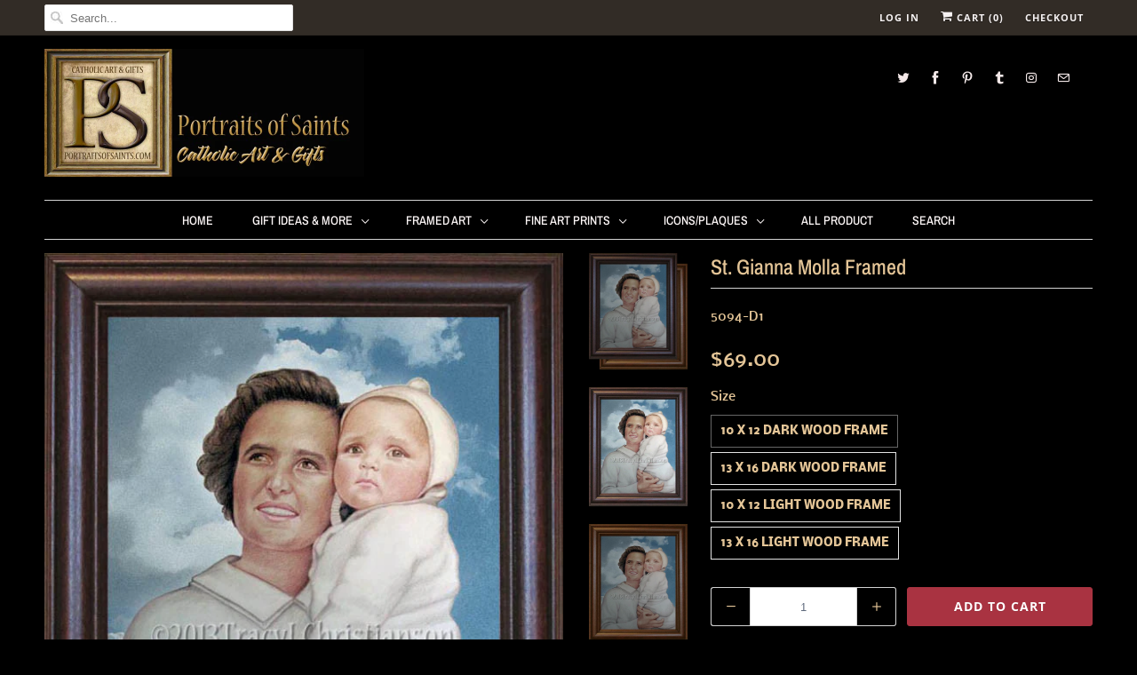

--- FILE ---
content_type: text/html; charset=utf-8
request_url: https://www.portraitsofsaints.com/products/st-gianna-molla-framed
body_size: 28855
content:
<!DOCTYPE html>
<html lang="en">
  <head>
    <meta charset="utf-8">
    <meta http-equiv="cleartype" content="on">
    <meta name="robots" content="index,follow">

    
    <title>St. Gianna Molla Framed - Portraits of Saints</title>

    
      <meta name="description" content=" Saint Gianna Beretta Molla 1922-1962 Feast Day: April 28 Patronage: mothers, physicians, preborn children This fine art print is professionally framed in a quality hardwood frame under non-glare acrylic. Choose from a walnut colored stain (dark wood) or speckled maple colored stain (light wood). Our frames are hand cr" />
    

    

<meta name="author" content="Portraits of Saints">
<meta property="og:url" content="https://www.portraitsofsaints.com/products/st-gianna-molla-framed">
<meta property="og:site_name" content="Portraits of Saints">


  <meta property="og:type" content="product">
  <meta property="og:title" content="St. Gianna Molla Framed">
  
    <meta property="og:image" content="http://www.portraitsofsaints.com/cdn/shop/products/94a_b50d76e1-171d-481b-aac5-7dfa55cfab35_600x.jpeg?v=1571438512">
    <meta property="og:image:secure_url" content="https://www.portraitsofsaints.com/cdn/shop/products/94a_b50d76e1-171d-481b-aac5-7dfa55cfab35_600x.jpeg?v=1571438512">
    
  
    <meta property="og:image" content="http://www.portraitsofsaints.com/cdn/shop/products/94c_600x.jpeg?v=1571438512">
    <meta property="og:image:secure_url" content="https://www.portraitsofsaints.com/cdn/shop/products/94c_600x.jpeg?v=1571438512">
    
  
    <meta property="og:image" content="http://www.portraitsofsaints.com/cdn/shop/products/94b_a02e2a70-73f0-4520-93de-814d8fe90fdf_600x.jpeg?v=1571438512">
    <meta property="og:image:secure_url" content="https://www.portraitsofsaints.com/cdn/shop/products/94b_a02e2a70-73f0-4520-93de-814d8fe90fdf_600x.jpeg?v=1571438512">
    
  
  <meta property="og:price:amount" content="69.00">
  <meta property="og:price:currency" content="USD">


  <meta property="og:description" content=" Saint Gianna Beretta Molla 1922-1962 Feast Day: April 28 Patronage: mothers, physicians, preborn children This fine art print is professionally framed in a quality hardwood frame under non-glare acrylic. Choose from a walnut colored stain (dark wood) or speckled maple colored stain (light wood). Our frames are hand cr">




  <meta name="twitter:site" content="@SaintPortraits">

<meta name="twitter:card" content="summary">

  <meta name="twitter:title" content="St. Gianna Molla Framed">
  <meta name="twitter:description" content=" Saint Gianna Beretta Molla


1922-1962
Feast Day: April 28
Patronage: mothers, physicians, preborn children



This fine art print is professionally framed in a quality hardwood frame under non-glare acrylic. Choose from a walnut colored stain (dark wood) or speckled maple colored stain (light wood). Our frames are hand crafted from start to finish in the USA. Wall mount. A beautiful addition to any home.


This Item SHIPS FREE anywhere in the USA 
 

St. Gianna was an Italian pediatrician, wife and mother who is best known for refusing both an abortion and a hysterectomy when she was pregnant with her fourth child, despite knowing that continuing with the pregnancy could result in her death. Gianna died a week after giving birth to her child, who was present at her mother’s canonization in 2004.


 
">
  <meta name="twitter:image" content="https://www.portraitsofsaints.com/cdn/shop/products/94a_b50d76e1-171d-481b-aac5-7dfa55cfab35_240x.jpeg?v=1571438512">
  <meta name="twitter:image:width" content="240">
  <meta name="twitter:image:height" content="240">



    
    

    <!-- Mobile Specific Metas -->
    <meta name="HandheldFriendly" content="True">
    <meta name="MobileOptimized" content="320">
    <meta name="viewport" content="width=device-width,initial-scale=1">
    <meta name="theme-color" content="#000000">

    <!-- Stylesheets for Responsive 7.0.1 -->
    <link href="//www.portraitsofsaints.com/cdn/shop/t/30/assets/styles.scss.css?v=176325719832305225051762030934" rel="stylesheet" type="text/css" media="all" />

    <!-- Icons -->
    
      <link rel="shortcut icon" type="image/x-icon" href="//www.portraitsofsaints.com/cdn/shop/files/favicon_32x32.png?v=1613674121">
    
    <link rel="canonical" href="https://www.portraitsofsaints.com/products/st-gianna-molla-framed" />

    

    <script src="//www.portraitsofsaints.com/cdn/shop/t/30/assets/app.js?v=104068094220572890971745861706" type="text/javascript"></script>
    <script>window.performance && window.performance.mark && window.performance.mark('shopify.content_for_header.start');</script><meta id="shopify-digital-wallet" name="shopify-digital-wallet" content="/1031222/digital_wallets/dialog">
<meta name="shopify-checkout-api-token" content="99dd8a43d8a76789f12686cae3bea107">
<meta id="in-context-paypal-metadata" data-shop-id="1031222" data-venmo-supported="false" data-environment="production" data-locale="en_US" data-paypal-v4="true" data-currency="USD">
<link rel="alternate" hreflang="x-default" href="https://www.portraitsofsaints.com/products/st-gianna-molla-framed">
<link rel="alternate" hreflang="en" href="https://www.portraitsofsaints.com/products/st-gianna-molla-framed">
<link rel="alternate" hreflang="en-AU" href="https://www.portraitsofsaints.com/en-au/products/st-gianna-molla-framed">
<link rel="alternate" hreflang="en-CA" href="https://www.portraitsofsaints.com/en-ca/products/st-gianna-molla-framed">
<link rel="alternate" hreflang="en-GB" href="https://www.portraitsofsaints.com/en-gb/products/st-gianna-molla-framed">
<link rel="alternate" type="application/json+oembed" href="https://www.portraitsofsaints.com/products/st-gianna-molla-framed.oembed">
<script async="async" src="/checkouts/internal/preloads.js?locale=en-US"></script>
<link rel="preconnect" href="https://shop.app" crossorigin="anonymous">
<script async="async" src="https://shop.app/checkouts/internal/preloads.js?locale=en-US&shop_id=1031222" crossorigin="anonymous"></script>
<script id="apple-pay-shop-capabilities" type="application/json">{"shopId":1031222,"countryCode":"US","currencyCode":"USD","merchantCapabilities":["supports3DS"],"merchantId":"gid:\/\/shopify\/Shop\/1031222","merchantName":"Portraits of Saints","requiredBillingContactFields":["postalAddress","email"],"requiredShippingContactFields":["postalAddress","email"],"shippingType":"shipping","supportedNetworks":["visa","masterCard","amex","discover","elo","jcb"],"total":{"type":"pending","label":"Portraits of Saints","amount":"1.00"},"shopifyPaymentsEnabled":true,"supportsSubscriptions":true}</script>
<script id="shopify-features" type="application/json">{"accessToken":"99dd8a43d8a76789f12686cae3bea107","betas":["rich-media-storefront-analytics"],"domain":"www.portraitsofsaints.com","predictiveSearch":true,"shopId":1031222,"locale":"en"}</script>
<script>var Shopify = Shopify || {};
Shopify.shop = "portraitsofsaints.myshopify.com";
Shopify.locale = "en";
Shopify.currency = {"active":"USD","rate":"1.0"};
Shopify.country = "US";
Shopify.theme = {"name":"Copy of OOTS Support","id":150057812214,"schema_name":"Responsive","schema_version":"7.0.1","theme_store_id":null,"role":"main"};
Shopify.theme.handle = "null";
Shopify.theme.style = {"id":null,"handle":null};
Shopify.cdnHost = "www.portraitsofsaints.com/cdn";
Shopify.routes = Shopify.routes || {};
Shopify.routes.root = "/";</script>
<script type="module">!function(o){(o.Shopify=o.Shopify||{}).modules=!0}(window);</script>
<script>!function(o){function n(){var o=[];function n(){o.push(Array.prototype.slice.apply(arguments))}return n.q=o,n}var t=o.Shopify=o.Shopify||{};t.loadFeatures=n(),t.autoloadFeatures=n()}(window);</script>
<script>
  window.ShopifyPay = window.ShopifyPay || {};
  window.ShopifyPay.apiHost = "shop.app\/pay";
  window.ShopifyPay.redirectState = null;
</script>
<script id="shop-js-analytics" type="application/json">{"pageType":"product"}</script>
<script defer="defer" async type="module" src="//www.portraitsofsaints.com/cdn/shopifycloud/shop-js/modules/v2/client.init-shop-cart-sync_C5BV16lS.en.esm.js"></script>
<script defer="defer" async type="module" src="//www.portraitsofsaints.com/cdn/shopifycloud/shop-js/modules/v2/chunk.common_CygWptCX.esm.js"></script>
<script type="module">
  await import("//www.portraitsofsaints.com/cdn/shopifycloud/shop-js/modules/v2/client.init-shop-cart-sync_C5BV16lS.en.esm.js");
await import("//www.portraitsofsaints.com/cdn/shopifycloud/shop-js/modules/v2/chunk.common_CygWptCX.esm.js");

  window.Shopify.SignInWithShop?.initShopCartSync?.({"fedCMEnabled":true,"windoidEnabled":true});

</script>
<script>
  window.Shopify = window.Shopify || {};
  if (!window.Shopify.featureAssets) window.Shopify.featureAssets = {};
  window.Shopify.featureAssets['shop-js'] = {"shop-cart-sync":["modules/v2/client.shop-cart-sync_ZFArdW7E.en.esm.js","modules/v2/chunk.common_CygWptCX.esm.js"],"init-fed-cm":["modules/v2/client.init-fed-cm_CmiC4vf6.en.esm.js","modules/v2/chunk.common_CygWptCX.esm.js"],"shop-button":["modules/v2/client.shop-button_tlx5R9nI.en.esm.js","modules/v2/chunk.common_CygWptCX.esm.js"],"shop-cash-offers":["modules/v2/client.shop-cash-offers_DOA2yAJr.en.esm.js","modules/v2/chunk.common_CygWptCX.esm.js","modules/v2/chunk.modal_D71HUcav.esm.js"],"init-windoid":["modules/v2/client.init-windoid_sURxWdc1.en.esm.js","modules/v2/chunk.common_CygWptCX.esm.js"],"shop-toast-manager":["modules/v2/client.shop-toast-manager_ClPi3nE9.en.esm.js","modules/v2/chunk.common_CygWptCX.esm.js"],"init-shop-email-lookup-coordinator":["modules/v2/client.init-shop-email-lookup-coordinator_B8hsDcYM.en.esm.js","modules/v2/chunk.common_CygWptCX.esm.js"],"init-shop-cart-sync":["modules/v2/client.init-shop-cart-sync_C5BV16lS.en.esm.js","modules/v2/chunk.common_CygWptCX.esm.js"],"avatar":["modules/v2/client.avatar_BTnouDA3.en.esm.js"],"pay-button":["modules/v2/client.pay-button_FdsNuTd3.en.esm.js","modules/v2/chunk.common_CygWptCX.esm.js"],"init-customer-accounts":["modules/v2/client.init-customer-accounts_DxDtT_ad.en.esm.js","modules/v2/client.shop-login-button_C5VAVYt1.en.esm.js","modules/v2/chunk.common_CygWptCX.esm.js","modules/v2/chunk.modal_D71HUcav.esm.js"],"init-shop-for-new-customer-accounts":["modules/v2/client.init-shop-for-new-customer-accounts_ChsxoAhi.en.esm.js","modules/v2/client.shop-login-button_C5VAVYt1.en.esm.js","modules/v2/chunk.common_CygWptCX.esm.js","modules/v2/chunk.modal_D71HUcav.esm.js"],"shop-login-button":["modules/v2/client.shop-login-button_C5VAVYt1.en.esm.js","modules/v2/chunk.common_CygWptCX.esm.js","modules/v2/chunk.modal_D71HUcav.esm.js"],"init-customer-accounts-sign-up":["modules/v2/client.init-customer-accounts-sign-up_CPSyQ0Tj.en.esm.js","modules/v2/client.shop-login-button_C5VAVYt1.en.esm.js","modules/v2/chunk.common_CygWptCX.esm.js","modules/v2/chunk.modal_D71HUcav.esm.js"],"shop-follow-button":["modules/v2/client.shop-follow-button_Cva4Ekp9.en.esm.js","modules/v2/chunk.common_CygWptCX.esm.js","modules/v2/chunk.modal_D71HUcav.esm.js"],"checkout-modal":["modules/v2/client.checkout-modal_BPM8l0SH.en.esm.js","modules/v2/chunk.common_CygWptCX.esm.js","modules/v2/chunk.modal_D71HUcav.esm.js"],"lead-capture":["modules/v2/client.lead-capture_Bi8yE_yS.en.esm.js","modules/v2/chunk.common_CygWptCX.esm.js","modules/v2/chunk.modal_D71HUcav.esm.js"],"shop-login":["modules/v2/client.shop-login_D6lNrXab.en.esm.js","modules/v2/chunk.common_CygWptCX.esm.js","modules/v2/chunk.modal_D71HUcav.esm.js"],"payment-terms":["modules/v2/client.payment-terms_CZxnsJam.en.esm.js","modules/v2/chunk.common_CygWptCX.esm.js","modules/v2/chunk.modal_D71HUcav.esm.js"]};
</script>
<script id="__st">var __st={"a":1031222,"offset":-43200,"reqid":"fa679cde-4d3b-492a-92bd-de66006b6f11-1768618822","pageurl":"www.portraitsofsaints.com\/products\/st-gianna-molla-framed","u":"a52b237d543e","p":"product","rtyp":"product","rid":104932007};</script>
<script>window.ShopifyPaypalV4VisibilityTracking = true;</script>
<script id="captcha-bootstrap">!function(){'use strict';const t='contact',e='account',n='new_comment',o=[[t,t],['blogs',n],['comments',n],[t,'customer']],c=[[e,'customer_login'],[e,'guest_login'],[e,'recover_customer_password'],[e,'create_customer']],r=t=>t.map((([t,e])=>`form[action*='/${t}']:not([data-nocaptcha='true']) input[name='form_type'][value='${e}']`)).join(','),a=t=>()=>t?[...document.querySelectorAll(t)].map((t=>t.form)):[];function s(){const t=[...o],e=r(t);return a(e)}const i='password',u='form_key',d=['recaptcha-v3-token','g-recaptcha-response','h-captcha-response',i],f=()=>{try{return window.sessionStorage}catch{return}},m='__shopify_v',_=t=>t.elements[u];function p(t,e,n=!1){try{const o=window.sessionStorage,c=JSON.parse(o.getItem(e)),{data:r}=function(t){const{data:e,action:n}=t;return t[m]||n?{data:e,action:n}:{data:t,action:n}}(c);for(const[e,n]of Object.entries(r))t.elements[e]&&(t.elements[e].value=n);n&&o.removeItem(e)}catch(o){console.error('form repopulation failed',{error:o})}}const l='form_type',E='cptcha';function T(t){t.dataset[E]=!0}const w=window,h=w.document,L='Shopify',v='ce_forms',y='captcha';let A=!1;((t,e)=>{const n=(g='f06e6c50-85a8-45c8-87d0-21a2b65856fe',I='https://cdn.shopify.com/shopifycloud/storefront-forms-hcaptcha/ce_storefront_forms_captcha_hcaptcha.v1.5.2.iife.js',D={infoText:'Protected by hCaptcha',privacyText:'Privacy',termsText:'Terms'},(t,e,n)=>{const o=w[L][v],c=o.bindForm;if(c)return c(t,g,e,D).then(n);var r;o.q.push([[t,g,e,D],n]),r=I,A||(h.body.append(Object.assign(h.createElement('script'),{id:'captcha-provider',async:!0,src:r})),A=!0)});var g,I,D;w[L]=w[L]||{},w[L][v]=w[L][v]||{},w[L][v].q=[],w[L][y]=w[L][y]||{},w[L][y].protect=function(t,e){n(t,void 0,e),T(t)},Object.freeze(w[L][y]),function(t,e,n,w,h,L){const[v,y,A,g]=function(t,e,n){const i=e?o:[],u=t?c:[],d=[...i,...u],f=r(d),m=r(i),_=r(d.filter((([t,e])=>n.includes(e))));return[a(f),a(m),a(_),s()]}(w,h,L),I=t=>{const e=t.target;return e instanceof HTMLFormElement?e:e&&e.form},D=t=>v().includes(t);t.addEventListener('submit',(t=>{const e=I(t);if(!e)return;const n=D(e)&&!e.dataset.hcaptchaBound&&!e.dataset.recaptchaBound,o=_(e),c=g().includes(e)&&(!o||!o.value);(n||c)&&t.preventDefault(),c&&!n&&(function(t){try{if(!f())return;!function(t){const e=f();if(!e)return;const n=_(t);if(!n)return;const o=n.value;o&&e.removeItem(o)}(t);const e=Array.from(Array(32),(()=>Math.random().toString(36)[2])).join('');!function(t,e){_(t)||t.append(Object.assign(document.createElement('input'),{type:'hidden',name:u})),t.elements[u].value=e}(t,e),function(t,e){const n=f();if(!n)return;const o=[...t.querySelectorAll(`input[type='${i}']`)].map((({name:t})=>t)),c=[...d,...o],r={};for(const[a,s]of new FormData(t).entries())c.includes(a)||(r[a]=s);n.setItem(e,JSON.stringify({[m]:1,action:t.action,data:r}))}(t,e)}catch(e){console.error('failed to persist form',e)}}(e),e.submit())}));const S=(t,e)=>{t&&!t.dataset[E]&&(n(t,e.some((e=>e===t))),T(t))};for(const o of['focusin','change'])t.addEventListener(o,(t=>{const e=I(t);D(e)&&S(e,y())}));const B=e.get('form_key'),M=e.get(l),P=B&&M;t.addEventListener('DOMContentLoaded',(()=>{const t=y();if(P)for(const e of t)e.elements[l].value===M&&p(e,B);[...new Set([...A(),...v().filter((t=>'true'===t.dataset.shopifyCaptcha))])].forEach((e=>S(e,t)))}))}(h,new URLSearchParams(w.location.search),n,t,e,['guest_login'])})(!0,!0)}();</script>
<script integrity="sha256-4kQ18oKyAcykRKYeNunJcIwy7WH5gtpwJnB7kiuLZ1E=" data-source-attribution="shopify.loadfeatures" defer="defer" src="//www.portraitsofsaints.com/cdn/shopifycloud/storefront/assets/storefront/load_feature-a0a9edcb.js" crossorigin="anonymous"></script>
<script crossorigin="anonymous" defer="defer" src="//www.portraitsofsaints.com/cdn/shopifycloud/storefront/assets/shopify_pay/storefront-65b4c6d7.js?v=20250812"></script>
<script data-source-attribution="shopify.dynamic_checkout.dynamic.init">var Shopify=Shopify||{};Shopify.PaymentButton=Shopify.PaymentButton||{isStorefrontPortableWallets:!0,init:function(){window.Shopify.PaymentButton.init=function(){};var t=document.createElement("script");t.src="https://www.portraitsofsaints.com/cdn/shopifycloud/portable-wallets/latest/portable-wallets.en.js",t.type="module",document.head.appendChild(t)}};
</script>
<script data-source-attribution="shopify.dynamic_checkout.buyer_consent">
  function portableWalletsHideBuyerConsent(e){var t=document.getElementById("shopify-buyer-consent"),n=document.getElementById("shopify-subscription-policy-button");t&&n&&(t.classList.add("hidden"),t.setAttribute("aria-hidden","true"),n.removeEventListener("click",e))}function portableWalletsShowBuyerConsent(e){var t=document.getElementById("shopify-buyer-consent"),n=document.getElementById("shopify-subscription-policy-button");t&&n&&(t.classList.remove("hidden"),t.removeAttribute("aria-hidden"),n.addEventListener("click",e))}window.Shopify?.PaymentButton&&(window.Shopify.PaymentButton.hideBuyerConsent=portableWalletsHideBuyerConsent,window.Shopify.PaymentButton.showBuyerConsent=portableWalletsShowBuyerConsent);
</script>
<script data-source-attribution="shopify.dynamic_checkout.cart.bootstrap">document.addEventListener("DOMContentLoaded",(function(){function t(){return document.querySelector("shopify-accelerated-checkout-cart, shopify-accelerated-checkout")}if(t())Shopify.PaymentButton.init();else{new MutationObserver((function(e,n){t()&&(Shopify.PaymentButton.init(),n.disconnect())})).observe(document.body,{childList:!0,subtree:!0})}}));
</script>
<link id="shopify-accelerated-checkout-styles" rel="stylesheet" media="screen" href="https://www.portraitsofsaints.com/cdn/shopifycloud/portable-wallets/latest/accelerated-checkout-backwards-compat.css" crossorigin="anonymous">
<style id="shopify-accelerated-checkout-cart">
        #shopify-buyer-consent {
  margin-top: 1em;
  display: inline-block;
  width: 100%;
}

#shopify-buyer-consent.hidden {
  display: none;
}

#shopify-subscription-policy-button {
  background: none;
  border: none;
  padding: 0;
  text-decoration: underline;
  font-size: inherit;
  cursor: pointer;
}

#shopify-subscription-policy-button::before {
  box-shadow: none;
}

      </style>

<script>window.performance && window.performance.mark && window.performance.mark('shopify.content_for_header.end');</script>

    <noscript>
      <style>
        .slides > li:first-child {display: block;}
        .image__fallback {
          width: 100vw;
          display: block !important;
          max-width: 100vw !important;
          margin-bottom: 0;
        }
        .no-js-only {
          display: inherit !important;
        }
        .icon-cart.cart-button {
          display: none;
        }
        .lazyload {
          opacity: 1;
          -webkit-filter: blur(0);
          filter: blur(0);
        }
        .animate_right,
        .animate_left,
        .animate_up,
        .animate_down {
          opacity: 1;
        }
        .flexslider .slides>li {
          display: block;
        }
        .product_section .product_form {
          opacity: 1;
        }
        .multi_select,
        form .select {
          display: block !important;
        }
        .swatch_options {
          display: none;
        }
      </style>
    </noscript>

  


<script>
  document.addEventListener("DOMContentLoaded", function(event) {
    const style = document.getElementById('wsg-custom-style');
    if (typeof window.isWsgCustomer != "undefined" && isWsgCustomer) {
      style.innerHTML = `
        ${style.innerHTML} 
        /* A friend of hideWsg - this will _show_ only for wsg customers. Add class to an element to use */
        .showWsg {
          display: unset;
        }
        /* wholesale only CSS */
        .additional-checkout-buttons, .shopify-payment-button {
          display: none !important;
        }
        .wsg-proxy-container select {
          background-color: 
          ${
        document.querySelector('input').style.backgroundColor
          ? document.querySelector('input').style.backgroundColor
          : 'white'
        } !important;
        }
      `;
    } else {
      style.innerHTML = `
        ${style.innerHTML}
        /* Add CSS rules here for NOT wsg customers - great to hide elements from retail when we can't access the code driving the element */
        
      `;
    }

    if (typeof window.embedButtonBg !== undefined && typeof window.embedButtonText !== undefined && window.embedButtonBg !== window.embedButtonText) {
      style.innerHTML = `
        ${style.innerHTML}
        .wsg-button-fix {
          background: ${embedButtonBg} !important;
          border-color: ${embedButtonBg} !important;
          color: ${embedButtonText} !important;
        }
      `;
    }

    // =========================
    //         CUSTOM JS
    // ==========================
    if (document.querySelector(".wsg-proxy-container")) {
      initNodeObserver(wsgCustomJs);
    }
  })

  function wsgCustomJs() {

    // update button classes
    const button = document.querySelectorAll(".wsg-button-fix");
    let buttonClass = "xxButtonClassesHerexx";
    buttonClass = buttonClass.split(" ");
    for (let i = 0; i < button.length; i++) {
      button[i].classList.add(... buttonClass);
    }

    // wsgCustomJs window placeholder
    // update secondary btn color on proxy cart
    if (document.getElementById("wsg-checkout-one")) {
      const checkoutButton = document.getElementById("wsg-checkout-one");
      let wsgBtnColor = window.getComputedStyle(checkoutButton).backgroundColor;
      let wsgBtnBackground = "none";
      let wsgBtnBorder = "thin solid " + wsgBtnColor;
      let wsgBtnPadding = window.getComputedStyle(checkoutButton).padding;
      let spofBtn = document.querySelectorAll(".spof-btn");
      for (let i = 0; i < spofBtn.length; i++) {
        spofBtn[i].style.background = wsgBtnBackground;
        spofBtn[i].style.color = wsgBtnColor;
        spofBtn[i].style.border = wsgBtnBorder;
        spofBtn[i].style.padding = wsgBtnPadding;
      }
    }

    // update Quick Order Form label
    if (typeof window.embedSPOFLabel != "undefined" && embedSPOFLabel) {
      document.querySelectorAll(".spof-btn").forEach(function(spofBtn) {
        spofBtn.removeAttribute("data-translation-selector");
        spofBtn.innerHTML = embedSPOFLabel;
      });
    }
  }

  function initNodeObserver(onChangeNodeCallback) {

    // Select the node that will be observed for mutations
    const targetNode = document.querySelector(".wsg-proxy-container");

    // Options for the observer (which mutations to observe)
    const config = {
      attributes: true,
      childList: true,
      subtree: true
    };

    // Callback function to execute when mutations are observed
    const callback = function(mutationsList, observer) {
      for (const mutation of mutationsList) {
        if (mutation.type === 'childList') {
          onChangeNodeCallback();
          observer.disconnect();
        }
      }
    };

    // Create an observer instance linked to the callback function
    const observer = new MutationObserver(callback);

    // Start observing the target node for configured mutations
    observer.observe(targetNode, config);
  }
</script>


<style id="wsg-custom-style">
  /* A friend of hideWsg - this will _show_ only for wsg customers. Add class to an element to use */
  .showWsg {
    display: none;
  }
  /* Signup/login */
  #wsg-signup select,
  #wsg-signup input,
  #wsg-signup textarea {
    height: 46px;
    border: thin solid #d1d1d1;
    padding: 6px 10px;
  }
  #wsg-signup textarea {
    min-height: 100px;
  }
  .wsg-login-input {
    height: 46px;
    border: thin solid #d1d1d1;
    padding: 6px 10px;
  }
  #wsg-signup select {
  }
/*   Quick Order Form */
  .wsg-table td {
    border: none;
    min-width: 150px;
  }
  .wsg-table tr {
    border-bottom: thin solid #d1d1d1; 
    border-left: none;
  }
  .wsg-table input[type="number"] {
    border: thin solid #d1d1d1;
    padding: 5px 15px;
    min-height: 42px;
  }
  #wsg-spof-link a {
    text-decoration: inherit;
    color: inherit;
  }
  .wsg-proxy-container {
    margin-top: 0% !important;
  }
  @media screen and (max-width:768px){
    .wsg-proxy-container .wsg-table input[type="number"] {
        max-width: 80%; 
    }
    .wsg-center img {
      width: 50px !important;
    }
    .wsg-variant-price-area {
      min-width: 70px !important;
    }
  }
  /* Submit button */
  #wsg-cart-update{
    padding: 8px 10px;
    min-height: 45px;
    max-width: 100% !important;
  }
  .wsg-table {
    background: inherit !important;
  }
  .wsg-spof-container-main {
    background: inherit !important;
  }
  /* General fixes */
  .wsg-hide-prices {
    opacity: 0;
  }
  .wsg-ws-only .button {
    margin: 0;
  }
  .wsg-proxy-container button {
    width: unset !important;
  }
</style>
<!-- BEGIN app block: shopify://apps/wholesale-gorilla/blocks/wsg-header/c48d0487-dff9-41a4-94c8-ec6173fe8b8d -->

   
  















  <!-- check for wsg customer - this now downcases to compare so we are no longer concerned about case matching in tags -->


      
      
      
      
      
      <!-- ajax data -->
      
        
          
        
      
      <script>
        console.log("Wsg-header release 5.22.24")
        // here we need to check if we on a previw theme and set the shop config from the metafield
        
const wsgShopConfigMetafields = {
            
          
            
          
            
          
            
              shopConfig : {"notes":"","btnClasses":"","hideDomElements":[".hideWsg"],"wsgPriceSelectors":{"productPrice":[".current_price "],"collectionPrices":[".price .money"]},"autoInstall":true,"wsgMultiAjax":false,"wsgAjaxSettings":{"price":".fancybox-inner .money","linePrice":"","subtotal":"","checkoutBtn":".fancybox-inner .action_button"},"wsgSwatch":".swatch","wsgAccountPageSelector":"h1","wsgVolumeTable":".swatch_options","excludedSections":[],"productSelectors":[".products .thumbnail"],"wsgQVSelector":[""],"fileList":[],"wsgATCButtonsSelectors":[],"wsgVersion":6,"installing":false,"themeId":150057812214},
            
          
            
              shopConfig24048664620 : {"notes":"","btnClasses":"","hideDomElements":[".hideWsg"],"wsgPriceSelectors":{"productPrice":[".current_price "],"collectionPrices":[".price .money"]},"autoInstall":true,"wsgMultiAjax":false,"wsgAjaxSettings":{"price":".fancybox-inner .money","linePrice":"","subtotal":"","checkoutBtn":".fancybox-inner .action_button"},"wsgSwatch":".swatch","wsgAccountPageSelector":"h1","wsgVolumeTable":".swatch_options","excludedSections":[],"productSelectors":[".products .thumbnail"],"wsgQVSelector":[""],"fileList":[],"wsgATCButtonsSelectors":[],"wsgVersion":6,"installing":false,"themeId":24048664620},
            
          
}
        let wsgShopConfig = {"notes":"","btnClasses":"","hideDomElements":[".hideWsg"],"wsgPriceSelectors":{"productPrice":[".current_price "],"collectionPrices":[".price .money"]},"autoInstall":true,"wsgMultiAjax":false,"wsgAjaxSettings":{"price":".fancybox-inner .money","linePrice":"","subtotal":"","checkoutBtn":".fancybox-inner .action_button"},"wsgSwatch":".swatch","wsgAccountPageSelector":"h1","wsgVolumeTable":".swatch_options","excludedSections":[],"productSelectors":[".products .thumbnail"],"wsgQVSelector":[""],"fileList":[],"wsgATCButtonsSelectors":[],"wsgVersion":6,"installing":false,"themeId":150057812214};
        if (window.Shopify.theme.role !== 'main') {
          const wsgShopConfigUnpublishedTheme = wsgShopConfigMetafields[`shopConfig${window.Shopify.theme.id}`];
          if (wsgShopConfigUnpublishedTheme) {
            wsgShopConfig = wsgShopConfigUnpublishedTheme;
          }
        }
        // ==========================================
        //      Set global liquid variables
        // ==========================================
        // general variables 1220
        var wsgVersion = 6.0;
        var wsgActive = true;
        // the permanent domain of the shop
        var shopPermanentDomain = 'portraitsofsaints.myshopify.com';
        const wsgShopOrigin = 'https://www.portraitsofsaints.com';
        const wsgThemeTemplate = 'product';
        //customer
        var isWsgCustomer = 
          false
        ;
        var wsgCustomerTags = null
        var wsgCustomerId = null
        // execution variables
        var wsgRunCollection;
        var wsgCollectionObserver;
        var wsgRunProduct;
        var wsgRunAccount;
        var wsgRunCart;
        var wsgRunSinglePage;
        var wsgRunSignup;
        var wsgRunSignupV2;
        var runProxy;
        // wsgData
        var wsgData = {"hostedStore":{"branding":{"isShowLogo":true,"shopName":"Portraits of Saints"},"accountPage":{"title":"My Account"},"cartPage":{"description":"","title":"Your Cart"},"catalogPage":{"collections":[{"id":"gid://shopify/Collection/5080192","title":"Fine Art Prints","handle":"fine-art-prints"},{"id":"gid://shopify/Collection/5080572","title":"Framed Art","handle":"framed-art"},{"id":"gid://shopify/Collection/5080582","title":"Diptychs/Triptychs","handle":"diptychs-triptychs"},{"id":"gid://shopify/Collection/5080602","title":"Crucifixes","handle":"crucifixes"},{"id":"gid://shopify/Collection/5080612","title":"Greeting Cards","handle":"cards"},{"id":"gid://shopify/Collection/5747002","title":"Christmas Cards","handle":"cards-1"},{"id":"gid://shopify/Collection/5747372","title":"Blank Cards","handle":"blank-cards"},{"id":"gid://shopify/Collection/5747412","title":"Special Occasion Cards","handle":"holy-communion"},{"id":"gid://shopify/Collection/5749862","title":"Jesus Framed Art","handle":"jesus-framed-art"},{"id":"gid://shopify/Collection/5749882","title":"Mary Framed Art","handle":"mary-framed-art"},{"id":"gid://shopify/Collection/5749902","title":"Saint Framed Art","handle":"saints-framed-art"},{"id":"gid://shopify/Collection/5750082","title":"Jesus Fine Art Prints","handle":"jesus-fine-art-prints"},{"id":"gid://shopify/Collection/5750102","title":"Mary Fine Art Prints","handle":"mary-fine-art-prints"},{"id":"gid://shopify/Collection/5750112","title":"Saint Fine Art Prints","handle":"saint-fine-art-prints"},{"id":"gid://shopify/Collection/6598612","title":"Clearance","handle":"clearance-icons"},{"id":"gid://shopify/Collection/7490288","title":"Gift Ideas & More","handle":"gift-ideas-more"},{"id":"gid://shopify/Collection/7625928","title":"Inspirational Plaques","handle":"wood-crosses"},{"id":"gid://shopify/Collection/8269124","title":"Magnets","handle":"magnets"},{"id":"gid://shopify/Collection/9889375","title":"Holy Cards","handle":"holy-cards"},{"id":"gid://shopify/Collection/23033485","title":"Icons/Plaques","handle":"icons-plaques"},{"id":"gid://shopify/Collection/23033553","title":"Mary Icons/Plaques","handle":"mary-icons-plaques"},{"id":"gid://shopify/Collection/23033609","title":"Saint Icons/Plaques","handle":"saints-icons-plaques"},{"id":"gid://shopify/Collection/23072097","title":"Jesus Icons/Plaques","handle":"jesus-icons-plaques"},{"id":"gid://shopify/Collection/177797508","title":"Newly Added Saints...","handle":"new-product"},{"id":"gid://shopify/Collection/177962628","title":"Featured Items for this Month","handle":"features-items-this-month"},{"id":"gid://shopify/Collection/178973444","title":"All Product","handle":"all-product"},{"id":"gid://shopify/Collection/184809476","title":"Bookmarks","handle":"bookmarks"},{"id":"gid://shopify/Collection/364234632","title":"Gift Cards","handle":"gift-cards"},{"id":"gid://shopify/Collection/415139089","title":"Pendants","handle":"pendants"}],"hideSoldOut":false,"imageAspectRatio":"adaptToImage","numberOfColumns":4,"productsPerPage":12},"spofPage":{"description":"","title":"Quick Order Form"},"colorSettings":{"background":"#FFFFFF","primaryColor":"#000000","secondaryColor":"#FFFFFF","textColor":"#000000"},"footer":{"privacyPolicy":false,"termsOfService":false},"bannerText":"You are logged in to your wholesale account"},"translations":{"custom":false,"enable":false,"language":"english","translateBasedOnMarket":true},"shop_preferences":{"cart":{"note":{"description":"","isRequired":false},"poNumber":{"isRequired":false,"isShow":false},"termsAndConditions":{"isEnable":false,"text":""}},"exclusionsAndLocksSettings":{"hidePrices":{"link":"","loginToViewPrices":false,"replacementText":"","loginToViewPricesStatus":"enabled"}},"transitions":{"installedTransitions":false,"showTransitions":false},"retailPrice":{"enable":true,"label":"MSRP","lowerOpacity":true,"strikethrough":true},"autoBackorder":false,"checkInventory":true,"customWholesaleDiscountLabel":"","draftNotification":true,"exclusions":["no-wholesale"],"hideExclusions":true,"includeTaxInPriceRule":true,"lockedPages":[],"marketSetting":false,"minOrder":100,"showShipPartial":false,"taxLabel":"","taxRate":-1,"retailExclusionsStatus":"enabled"},"page_styles":{"btnClasses":"","proxyMargin":0,"shipMargin":50},"volume_discounts":{"quantity_discounts":{"collections":[],"products":[]},"settings":{"product_price_table":{},"custom_messages":{"custom_banner":{"banner_default":true,"banner_input":"Spend {{$}}, receive {{%}} off of your order."},"custom_success":{"success_default":true,"success_input":"Congratulations! You received {{%}} off of your order!"}}},"discounts":[],"enabled":false},"shipping_rates":{"handlingFee":{"type":"flat","percent":-1,"min":-1,"max":-1,"amount":-1,"label":""},"itemReservationOnInternational":{"isEnabledCustomReservationTime":false,"isReserveInventory":false,"reserveInventoryDays":60},"internationalMsg":{"message":"Because you are outside of our home country we will calculate your shipping and send you an invoice shortly.","title":"Thank you for your order!"},"localPickup":{"fee":-1,"instructions":"","isEnabled":false,"locations":[],"minOrderPrice":0,"pickupTime":""},"localDelivery":{"isEnabled":true,"minOrderPrice":0},"autoApplyLowestRate":true,"customShippingRateLabel":"Shipping and handling","deliveryTime":"","fixedPercent":0.1,"flatRate":-1,"freeShippingMin":50000,"ignoreAll":true,"ignoreCarrierRates":true,"ignoreShopifyFreeRates":true,"isIncludeLocalDeliveryInLowestRate":true,"redirectInternational":false,"useShopifyDefault":false},"single_page":{"collapseCollections":true,"isHideSPOFbtn":true,"isShowInventoryInfo":true,"isShowSku":true,"linkInCart":true,"menuAction":"exclude","message":"","spofButtonText":"Quick Order Form"},"net_orders":{"netRedirect":{"autoEmail":true,"message":"<p><br></p>","title":"Thank you for your order!"},"autoPending":true,"defaultPaymentTermsTemplateId":"","enabled":true,"isEnabledCustomReservationTime":false,"isReserveInventory":false,"netTag":"Netorder","netTags":[],"reserveInventoryDays":60},"customer":{"signup":{"autoInvite":false,"autoTags":["wholesale"],"taxExempt":true},"accountMessage":"<p><br></p>","accountPendingTitle":"Account Created!","loginMessage":"Log in to your wholesale account here.","redirectMessage":"<p>Keep an eye on your email. As soon as we verify your account we will send you an email with a link to set up your password and start shopping.</p>"},"quantity":{"cart":{"totalMin":0,"totalMult":0,"totalMax":0,"itemMin":0,"itemMult":0,"itemMax":0,"minValue":100},"collections":[],"migratedToCurrent":true,"products":[]},"activeTags":["Wholesale"],"hideDrafts":[],"server_link":"https://www.wholesalegorilla.app/shop_assets/wsg-index.js","tier":"advanced","updateShopAnalyticsJobId":14709,"isPauseShop":false,"installStatus":"complete"}
        var wsgTier = 'advanced'
        // AJAX variables
        var wsgRunAjax;
        var wsgAjaxCart;
        // product variables
        var wsgCollectionsList = [{"id":178973444,"handle":"all-product","updated_at":"2026-01-16T00:00:36-12:00","published_at":"2016-04-06T01:35:00-12:00","sort_order":"alpha-asc","template_suffix":"","published_scope":"web","title":"All Product","body_html":"\u003cp\u003e\u003cimg src=\"https:\/\/cdn.shopify.com\/s\/files\/1\/0103\/1222\/files\/allproductbanner.jpg?v=1571174357\" alt=\"\"\u003e\u003c\/p\u003e"},{"id":5080572,"handle":"framed-art","updated_at":"2026-01-16T00:00:36-12:00","published_at":"2011-10-05T08:59:00-12:00","sort_order":"alpha-asc","template_suffix":"","published_scope":"web","title":"Framed Art","body_html":"\u003ch4\u003e\u003c\/h4\u003e\n\u003cdiv style=\"text-align: center;\"\u003e\u003cimg src=\"https:\/\/cdn.shopify.com\/s\/files\/1\/0103\/1222\/files\/framebannerall_e9919625-7d46-414c-9f46-9cfaab5137f0.jpg?v=1663276447\" style=\"float: none;\"\u003e\u003c\/div\u003e\n\u003ch4 style=\"text-align: center;\"\u003e\u003c\/h4\u003e"},{"id":5749902,"handle":"saints-framed-art","updated_at":"2026-01-16T00:00:36-12:00","published_at":"2011-11-28T10:08:00-12:00","sort_order":"alpha-asc","template_suffix":"","published_scope":"web","title":"Saint Framed Art","body_html":"\u003cdiv\u003e\n\u003cdiv\u003e\n\u003cdiv style=\"text-align: center;\"\u003e\n\u003cbr\u003e\u003cimg src=\"https:\/\/cdn.shopify.com\/s\/files\/1\/0103\/1222\/files\/framebannersaint_a8ada13c-d5d3-427f-8f4b-6e4ab0eda356.jpg?v=1663276582\" style=\"float: none;\" data-mce-fragment=\"1\" data-mce-src=\"https:\/\/cdn.shopify.com\/s\/files\/1\/0103\/1222\/files\/framebannersaint_a8ada13c-d5d3-427f-8f4b-6e4ab0eda356_480x480.jpg?v=1663276582\"\u003e\u003cbr\u003e\n\u003ch4 style=\"text-align: center;\"\u003e\u003c\/h4\u003e\n\u003c\/div\u003e\n\u003c\/div\u003e\n\u003c\/div\u003e"}]
        var wsgProdData = {"id":104932007,"title":"St. Gianna Molla Framed","handle":"st-gianna-molla-framed","description":"\u003cdiv style=\"text-align: center;\"\u003e \u003cspan style=\"color: #eeeeee;\"\u003eSaint Gianna Beretta Molla\u003c\/span\u003e\n\u003c\/div\u003e\n\u003cdiv\u003e\n\u003cdiv style=\"text-align: center;\"\u003e\u003cspan color=\"#F3F3F3\" style=\"color: #f3f3f3;\"\u003e1922-1962\u003c\/span\u003e\u003c\/div\u003e\n\u003cdiv style=\"text-align: center;\"\u003e\u003cspan color=\"#F3F3F3\" style=\"color: #f3f3f3;\"\u003eFeast Day: April 28\u003c\/span\u003e\u003c\/div\u003e\n\u003cdiv style=\"text-align: center;\"\u003e\u003cspan color=\"#F3F3F3\" style=\"color: #f3f3f3;\"\u003ePatronage: mothers, physicians, preborn children\u003c\/span\u003e\u003c\/div\u003e\n\u003c\/div\u003e\n\u003cdiv\u003e\u003c\/div\u003e\n\u003cdiv style=\"text-align: center;\"\u003e\n\u003cspan\u003eThis fine art print is professionally framed in a quality hardwood frame under non-glare acrylic. Choose from a \u003cmeta charset=\"utf-8\"\u003ewalnut colored stain (dark wood) or speckled maple colored stain \u003c\/span\u003e\u003cspan\u003e(light wood)\u003c\/span\u003e\u003cspan\u003e. \u003c\/span\u003e\u003cspan class=\"s1\"\u003eOur frames are hand crafted from start to finish in the USA. Wall mount. \u003c\/span\u003e\u003cspan\u003eA beautiful addition to any home.\u003c\/span\u003e\n\u003c\/div\u003e\n\u003cdiv style=\"text-align: left;\"\u003e\u003c\/div\u003e\n\u003cdiv style=\"text-align: center;\"\u003e\u003ci\u003e\u003cspan class=\"Apple-style-span\" style=\"font-style: normal;\"\u003e\u003cspan color=\"#E06666\" style=\"color: #e06666;\"\u003eThis Item SHIPS FREE anywhere in the USA\u003c\/span\u003e\u003c\/span\u003e\u003cbr\u003e \u003c\/i\u003e\u003c\/div\u003e\n\u003cdiv style=\"text-align: left;\"\u003e\u003ci\u003e\u003cbr\u003e \u003c\/i\u003e\u003c\/div\u003e\n\u003cdiv style=\"text-align: center;\"\u003e\n\u003ci\u003eSt. Gianna was an Italian pediatrician, wife and mother who is best known for refusing both an abortion and a hysterectomy when she was pregnant with her fourth child, despite knowing that continuing with the pregnancy could result in her death. \u003c\/i\u003e\u003ci\u003eGianna died a week after giving birth to her child, who was present at her mother’s canonization in 2004.\u003c\/i\u003e\n\u003c\/div\u003e\n\u003cdiv style=\"text-align: left;\"\u003e\u003c\/div\u003e\n\u003cdiv style=\"text-align: center;\"\u003e\u003cspan color=\"#E06666\" style=\"color: #e06666;\"\u003e\u003cbr\u003e \u003c\/span\u003e\u003c\/div\u003e\n\u003cdiv style=\"text-align: left;\"\u003e\u003c\/div\u003e","published_at":"2015-02-21T11:39:00-12:00","created_at":"2012-09-18T09:34:30-12:00","vendor":"Tracy L Christianson","type":"Framed Art","tags":["All Images St Gianna Molla"],"price":6900,"price_min":6900,"price_max":8900,"available":true,"price_varies":true,"compare_at_price":null,"compare_at_price_min":0,"compare_at_price_max":0,"compare_at_price_varies":false,"variants":[{"id":1178044736,"title":"10 X 12 Dark Wood Frame","option1":"10 X 12 Dark Wood Frame","option2":null,"option3":null,"sku":"5094-D1","requires_shipping":true,"taxable":true,"featured_image":{"id":1217294528,"product_id":104932007,"position":2,"created_at":"2015-02-21T07:35:46-12:00","updated_at":"2019-10-18T10:41:52-12:00","alt":null,"width":598,"height":720,"src":"\/\/www.portraitsofsaints.com\/cdn\/shop\/products\/94c.jpeg?v=1571438512","variant_ids":[1178044736,1178044740]},"available":true,"name":"St. Gianna Molla Framed - 10 X 12 Dark Wood Frame","public_title":"10 X 12 Dark Wood Frame","options":["10 X 12 Dark Wood Frame"],"price":6900,"weight":544,"compare_at_price":null,"inventory_quantity":-1,"inventory_management":"shopify","inventory_policy":"continue","barcode":null,"featured_media":{"alt":null,"id":2156593196,"position":2,"preview_image":{"aspect_ratio":0.831,"height":720,"width":598,"src":"\/\/www.portraitsofsaints.com\/cdn\/shop\/products\/94c.jpeg?v=1571438512"}},"requires_selling_plan":false,"selling_plan_allocations":[]},{"id":1178044740,"title":"13 x 16 Dark Wood Frame","option1":"13 x 16 Dark Wood Frame","option2":null,"option3":null,"sku":"5094-D2","requires_shipping":true,"taxable":true,"featured_image":{"id":1217294528,"product_id":104932007,"position":2,"created_at":"2015-02-21T07:35:46-12:00","updated_at":"2019-10-18T10:41:52-12:00","alt":null,"width":598,"height":720,"src":"\/\/www.portraitsofsaints.com\/cdn\/shop\/products\/94c.jpeg?v=1571438512","variant_ids":[1178044736,1178044740]},"available":true,"name":"St. Gianna Molla Framed - 13 x 16 Dark Wood Frame","public_title":"13 x 16 Dark Wood Frame","options":["13 x 16 Dark Wood Frame"],"price":8900,"weight":1089,"compare_at_price":null,"inventory_quantity":-2,"inventory_management":"shopify","inventory_policy":"continue","barcode":"","featured_media":{"alt":null,"id":2156593196,"position":2,"preview_image":{"aspect_ratio":0.831,"height":720,"width":598,"src":"\/\/www.portraitsofsaints.com\/cdn\/shop\/products\/94c.jpeg?v=1571438512"}},"requires_selling_plan":false,"selling_plan_allocations":[]},{"id":1178044744,"title":"10 x 12 Light Wood Frame","option1":"10 x 12 Light Wood Frame","option2":null,"option3":null,"sku":"5094-L1","requires_shipping":true,"taxable":true,"featured_image":{"id":1217294532,"product_id":104932007,"position":3,"created_at":"2015-02-21T07:35:46-12:00","updated_at":"2019-10-18T10:41:52-12:00","alt":null,"width":598,"height":720,"src":"\/\/www.portraitsofsaints.com\/cdn\/shop\/products\/94b_a02e2a70-73f0-4520-93de-814d8fe90fdf.jpeg?v=1571438512","variant_ids":[1178044744,1178044748]},"available":true,"name":"St. Gianna Molla Framed - 10 x 12 Light Wood Frame","public_title":"10 x 12 Light Wood Frame","options":["10 x 12 Light Wood Frame"],"price":6900,"weight":544,"compare_at_price":null,"inventory_quantity":0,"inventory_management":"shopify","inventory_policy":"continue","barcode":"","featured_media":{"alt":null,"id":2156625964,"position":3,"preview_image":{"aspect_ratio":0.831,"height":720,"width":598,"src":"\/\/www.portraitsofsaints.com\/cdn\/shop\/products\/94b_a02e2a70-73f0-4520-93de-814d8fe90fdf.jpeg?v=1571438512"}},"requires_selling_plan":false,"selling_plan_allocations":[]},{"id":1178044748,"title":"13 x 16 Light Wood Frame","option1":"13 x 16 Light Wood Frame","option2":null,"option3":null,"sku":"5094-L2","requires_shipping":true,"taxable":true,"featured_image":{"id":1217294532,"product_id":104932007,"position":3,"created_at":"2015-02-21T07:35:46-12:00","updated_at":"2019-10-18T10:41:52-12:00","alt":null,"width":598,"height":720,"src":"\/\/www.portraitsofsaints.com\/cdn\/shop\/products\/94b_a02e2a70-73f0-4520-93de-814d8fe90fdf.jpeg?v=1571438512","variant_ids":[1178044744,1178044748]},"available":true,"name":"St. Gianna Molla Framed - 13 x 16 Light Wood Frame","public_title":"13 x 16 Light Wood Frame","options":["13 x 16 Light Wood Frame"],"price":8900,"weight":1089,"compare_at_price":null,"inventory_quantity":0,"inventory_management":"shopify","inventory_policy":"continue","barcode":"","featured_media":{"alt":null,"id":2156625964,"position":3,"preview_image":{"aspect_ratio":0.831,"height":720,"width":598,"src":"\/\/www.portraitsofsaints.com\/cdn\/shop\/products\/94b_a02e2a70-73f0-4520-93de-814d8fe90fdf.jpeg?v=1571438512"}},"requires_selling_plan":false,"selling_plan_allocations":[]}],"images":["\/\/www.portraitsofsaints.com\/cdn\/shop\/products\/94a_b50d76e1-171d-481b-aac5-7dfa55cfab35.jpeg?v=1571438512","\/\/www.portraitsofsaints.com\/cdn\/shop\/products\/94c.jpeg?v=1571438512","\/\/www.portraitsofsaints.com\/cdn\/shop\/products\/94b_a02e2a70-73f0-4520-93de-814d8fe90fdf.jpeg?v=1571438512"],"featured_image":"\/\/www.portraitsofsaints.com\/cdn\/shop\/products\/94a_b50d76e1-171d-481b-aac5-7dfa55cfab35.jpeg?v=1571438512","options":["Size"],"media":[{"alt":null,"id":2156560428,"position":1,"preview_image":{"aspect_ratio":0.846,"height":792,"width":670,"src":"\/\/www.portraitsofsaints.com\/cdn\/shop\/products\/94a_b50d76e1-171d-481b-aac5-7dfa55cfab35.jpeg?v=1571438512"},"aspect_ratio":0.846,"height":792,"media_type":"image","src":"\/\/www.portraitsofsaints.com\/cdn\/shop\/products\/94a_b50d76e1-171d-481b-aac5-7dfa55cfab35.jpeg?v=1571438512","width":670},{"alt":null,"id":2156593196,"position":2,"preview_image":{"aspect_ratio":0.831,"height":720,"width":598,"src":"\/\/www.portraitsofsaints.com\/cdn\/shop\/products\/94c.jpeg?v=1571438512"},"aspect_ratio":0.831,"height":720,"media_type":"image","src":"\/\/www.portraitsofsaints.com\/cdn\/shop\/products\/94c.jpeg?v=1571438512","width":598},{"alt":null,"id":2156625964,"position":3,"preview_image":{"aspect_ratio":0.831,"height":720,"width":598,"src":"\/\/www.portraitsofsaints.com\/cdn\/shop\/products\/94b_a02e2a70-73f0-4520-93de-814d8fe90fdf.jpeg?v=1571438512"},"aspect_ratio":0.831,"height":720,"media_type":"image","src":"\/\/www.portraitsofsaints.com\/cdn\/shop\/products\/94b_a02e2a70-73f0-4520-93de-814d8fe90fdf.jpeg?v=1571438512","width":598}],"requires_selling_plan":false,"selling_plan_groups":[],"content":"\u003cdiv style=\"text-align: center;\"\u003e \u003cspan style=\"color: #eeeeee;\"\u003eSaint Gianna Beretta Molla\u003c\/span\u003e\n\u003c\/div\u003e\n\u003cdiv\u003e\n\u003cdiv style=\"text-align: center;\"\u003e\u003cspan color=\"#F3F3F3\" style=\"color: #f3f3f3;\"\u003e1922-1962\u003c\/span\u003e\u003c\/div\u003e\n\u003cdiv style=\"text-align: center;\"\u003e\u003cspan color=\"#F3F3F3\" style=\"color: #f3f3f3;\"\u003eFeast Day: April 28\u003c\/span\u003e\u003c\/div\u003e\n\u003cdiv style=\"text-align: center;\"\u003e\u003cspan color=\"#F3F3F3\" style=\"color: #f3f3f3;\"\u003ePatronage: mothers, physicians, preborn children\u003c\/span\u003e\u003c\/div\u003e\n\u003c\/div\u003e\n\u003cdiv\u003e\u003c\/div\u003e\n\u003cdiv style=\"text-align: center;\"\u003e\n\u003cspan\u003eThis fine art print is professionally framed in a quality hardwood frame under non-glare acrylic. Choose from a \u003cmeta charset=\"utf-8\"\u003ewalnut colored stain (dark wood) or speckled maple colored stain \u003c\/span\u003e\u003cspan\u003e(light wood)\u003c\/span\u003e\u003cspan\u003e. \u003c\/span\u003e\u003cspan class=\"s1\"\u003eOur frames are hand crafted from start to finish in the USA. Wall mount. \u003c\/span\u003e\u003cspan\u003eA beautiful addition to any home.\u003c\/span\u003e\n\u003c\/div\u003e\n\u003cdiv style=\"text-align: left;\"\u003e\u003c\/div\u003e\n\u003cdiv style=\"text-align: center;\"\u003e\u003ci\u003e\u003cspan class=\"Apple-style-span\" style=\"font-style: normal;\"\u003e\u003cspan color=\"#E06666\" style=\"color: #e06666;\"\u003eThis Item SHIPS FREE anywhere in the USA\u003c\/span\u003e\u003c\/span\u003e\u003cbr\u003e \u003c\/i\u003e\u003c\/div\u003e\n\u003cdiv style=\"text-align: left;\"\u003e\u003ci\u003e\u003cbr\u003e \u003c\/i\u003e\u003c\/div\u003e\n\u003cdiv style=\"text-align: center;\"\u003e\n\u003ci\u003eSt. Gianna was an Italian pediatrician, wife and mother who is best known for refusing both an abortion and a hysterectomy when she was pregnant with her fourth child, despite knowing that continuing with the pregnancy could result in her death. \u003c\/i\u003e\u003ci\u003eGianna died a week after giving birth to her child, who was present at her mother’s canonization in 2004.\u003c\/i\u003e\n\u003c\/div\u003e\n\u003cdiv style=\"text-align: left;\"\u003e\u003c\/div\u003e\n\u003cdiv style=\"text-align: center;\"\u003e\u003cspan color=\"#E06666\" style=\"color: #e06666;\"\u003e\u003cbr\u003e \u003c\/span\u003e\u003c\/div\u003e\n\u003cdiv style=\"text-align: left;\"\u003e\u003c\/div\u003e"}
        
          var wsgCurrentVariant = 1178044736;
        
        var wsgCheckRestrictedProd = false;
        // Market and tax variables
        var wsgShopCountryCode = "US";
        var wsgShopCountry = "United States"
        var wsgCustomerTaxExempt = null
        var wsgPricesIncludeTax = true
        var wsgCustomerSelectedMarket = {
          country: "United States",
          iso_code: "US"
        }
        var wsgPrimaryMarketCurrency = "USD";
        // money formatting
        var wsgMoneyFormat = "${{amount}}";
        // config variables
        var wsgAjaxSettings = wsgShopConfig.wsgAjaxSettings;
        var wsgSwatch = wsgShopConfig.wsgSwatch;
        var wsgPriceSelectors = wsgShopConfig.wsgPriceSelectors;
        var wsgVolumeTable = wsgShopConfig.wsgVolumeTable;
        var wsgUseLegacyCollection = wsgShopConfig.wsgUseLegacyCollection;
        var wsgQVSelector = wsgShopConfig.wsgQVSelector;
        var hideDomElements = wsgShopConfig.hideDomElements;
        // button color settings
        var embedButtonBg = '#000000';
        var embedButtonText = '#000000';
        // Quick Order Form Label settings
        var embedSPOFLabel = wsgData?.single_page?.spofButtonText || 'Quick Order Form';

        // Load WSG script
        (function() {
          var loadWsg = function(url, callback) {
            var script = document.createElement("script");
            script.type = "text/javascript";
            // If the browser is Internet Explorer.
            if (script.readyState) {
              script.onreadystatechange = function() {
                if (script.readyState == "loaded" || script.readyState == "complete") {
                  script.onreadystatechange = null;
                  callback();
                }
              };
            // For any other browser.
            } else {
              script.onload = function() {
                callback();
              };
            } script.src = url;
            document.getElementsByTagName("head")[0].appendChild(script);
          };
          loadWsg(wsgData.server_link + "?v=6", function() {})
        })();
        // Run appropriate WSG process
        // === PRODUCT===
        
          wsgRunProduct = true;  
        
        // === ACCOUNT ===
        
        // === SPOF ===
        
        // === COLLECTION ===
        // Run collection on all templates/pages if we're running the 5+ script
        
          wsgRunCollection = true;
        
        // === AJAX CART ===
        
          if (wsgAjaxSettings && (wsgAjaxSettings.price || wsgAjaxSettings.linePrice || wsgAjaxSettings.subtotal || wsgAjaxSettings.checkoutBtn)) {
            wsgRunAjax = true;
          }
        
        // === CART ===
        
      </script>
      
        


        
        <!-- product data -->
        <span id="wsgReloadPrices_Window" style="display: none"></span>
        <div class="wsg-collections-list-104932007" style="display:none">[{"id":178973444,"handle":"all-product","updated_at":"2026-01-16T00:00:36-12:00","published_at":"2016-04-06T01:35:00-12:00","sort_order":"alpha-asc","template_suffix":"","published_scope":"web","title":"All Product","body_html":"\u003cp\u003e\u003cimg src=\"https:\/\/cdn.shopify.com\/s\/files\/1\/0103\/1222\/files\/allproductbanner.jpg?v=1571174357\" alt=\"\"\u003e\u003c\/p\u003e"},{"id":5080572,"handle":"framed-art","updated_at":"2026-01-16T00:00:36-12:00","published_at":"2011-10-05T08:59:00-12:00","sort_order":"alpha-asc","template_suffix":"","published_scope":"web","title":"Framed Art","body_html":"\u003ch4\u003e\u003c\/h4\u003e\n\u003cdiv style=\"text-align: center;\"\u003e\u003cimg src=\"https:\/\/cdn.shopify.com\/s\/files\/1\/0103\/1222\/files\/framebannerall_e9919625-7d46-414c-9f46-9cfaab5137f0.jpg?v=1663276447\" style=\"float: none;\"\u003e\u003c\/div\u003e\n\u003ch4 style=\"text-align: center;\"\u003e\u003c\/h4\u003e"},{"id":5749902,"handle":"saints-framed-art","updated_at":"2026-01-16T00:00:36-12:00","published_at":"2011-11-28T10:08:00-12:00","sort_order":"alpha-asc","template_suffix":"","published_scope":"web","title":"Saint Framed Art","body_html":"\u003cdiv\u003e\n\u003cdiv\u003e\n\u003cdiv style=\"text-align: center;\"\u003e\n\u003cbr\u003e\u003cimg src=\"https:\/\/cdn.shopify.com\/s\/files\/1\/0103\/1222\/files\/framebannersaint_a8ada13c-d5d3-427f-8f4b-6e4ab0eda356.jpg?v=1663276582\" style=\"float: none;\" data-mce-fragment=\"1\" data-mce-src=\"https:\/\/cdn.shopify.com\/s\/files\/1\/0103\/1222\/files\/framebannersaint_a8ada13c-d5d3-427f-8f4b-6e4ab0eda356_480x480.jpg?v=1663276582\"\u003e\u003cbr\u003e\n\u003ch4 style=\"text-align: center;\"\u003e\u003c\/h4\u003e\n\u003c\/div\u003e\n\u003c\/div\u003e\n\u003c\/div\u003e"}]</div>
        <div class="wsg-product-tags-104932007" style="display:none">["All Images St Gianna Molla"]</div>
      

      
      
        
        
          
          
            
              <!-- BEGIN app snippet: wsg-exclusions --><script>
  const currentPageUrl = "https://www.portraitsofsaints.com/products/st-gianna-molla-framed";

  const wsgExclusionConfig = {
    currentPageUrl: currentPageUrl,
    customerTags: wsgCustomerTags,
    productExclusionTags: wsgData.shop_preferences.exclusions,
    tagsOverrideExclusions: wsgData.shop_preferences.tagsOverrideExclusions || [],
    isWsgCustomer: isWsgCustomer,
    //areas we do not want exclusions to run. edge cases, for example hidden products within the 'head' tag.  Any time weird parts of site are disappearing
    excludedSections: wsgShopConfig.excludedSections,
    //used to be col-item, usually product grid item. If a collection isn't repricing OR exclusions leaves gaps.  if you set this for 1, you have to set for all.
    productSelectors: wsgShopConfig.productSelectors // '.grid__item', '.predictive-search__list-item'
  }

  var loadExclusions = function (url, callback) {
    var script = document.createElement("script");
    script.setAttribute("defer", "")
    script.type = "text/javascript";

    // If the browser is Internet Explorer.
    if (script.readyState) {
      script.onreadystatechange = function () {
        if (script.readyState == "loaded" || script.readyState == "complete") {
          script.onreadystatechange = null;
          callback();
        }
      };
      // For any other browser.
    } else {
      script.onload = function () {
        callback();
      };
    }

    script.src = url;
    document.getElementsByTagName("head")[0].appendChild(script);
  };

  loadExclusions(wsgData.server_link.split("wsg-index.js")[0] + "wsg-exclusions.js?v=6", function () {
  })

</script><!-- END app snippet -->
            
          
        

        
        
        
        
        
        
          
        <link href="//cdn.shopify.com/extensions/019a7869-8cc2-7d4d-b9fd-e8ffc9cd6a21/shopify-extension-23/assets/wsg-embed.css" rel="stylesheet" type="text/css" media="all" />
      
      
<link href="//cdn.shopify.com/extensions/019a7869-8cc2-7d4d-b9fd-e8ffc9cd6a21/shopify-extension-23/assets/wsg-embed.css" rel="stylesheet" type="text/css" media="all" />

<!-- END app block --><script src="https://cdn.shopify.com/extensions/019a7869-8cc2-7d4d-b9fd-e8ffc9cd6a21/shopify-extension-23/assets/wsg-dependencies.js" type="text/javascript" defer="defer"></script>
<link href="https://monorail-edge.shopifysvc.com" rel="dns-prefetch">
<script>(function(){if ("sendBeacon" in navigator && "performance" in window) {try {var session_token_from_headers = performance.getEntriesByType('navigation')[0].serverTiming.find(x => x.name == '_s').description;} catch {var session_token_from_headers = undefined;}var session_cookie_matches = document.cookie.match(/_shopify_s=([^;]*)/);var session_token_from_cookie = session_cookie_matches && session_cookie_matches.length === 2 ? session_cookie_matches[1] : "";var session_token = session_token_from_headers || session_token_from_cookie || "";function handle_abandonment_event(e) {var entries = performance.getEntries().filter(function(entry) {return /monorail-edge.shopifysvc.com/.test(entry.name);});if (!window.abandonment_tracked && entries.length === 0) {window.abandonment_tracked = true;var currentMs = Date.now();var navigation_start = performance.timing.navigationStart;var payload = {shop_id: 1031222,url: window.location.href,navigation_start,duration: currentMs - navigation_start,session_token,page_type: "product"};window.navigator.sendBeacon("https://monorail-edge.shopifysvc.com/v1/produce", JSON.stringify({schema_id: "online_store_buyer_site_abandonment/1.1",payload: payload,metadata: {event_created_at_ms: currentMs,event_sent_at_ms: currentMs}}));}}window.addEventListener('pagehide', handle_abandonment_event);}}());</script>
<script id="web-pixels-manager-setup">(function e(e,d,r,n,o){if(void 0===o&&(o={}),!Boolean(null===(a=null===(i=window.Shopify)||void 0===i?void 0:i.analytics)||void 0===a?void 0:a.replayQueue)){var i,a;window.Shopify=window.Shopify||{};var t=window.Shopify;t.analytics=t.analytics||{};var s=t.analytics;s.replayQueue=[],s.publish=function(e,d,r){return s.replayQueue.push([e,d,r]),!0};try{self.performance.mark("wpm:start")}catch(e){}var l=function(){var e={modern:/Edge?\/(1{2}[4-9]|1[2-9]\d|[2-9]\d{2}|\d{4,})\.\d+(\.\d+|)|Firefox\/(1{2}[4-9]|1[2-9]\d|[2-9]\d{2}|\d{4,})\.\d+(\.\d+|)|Chrom(ium|e)\/(9{2}|\d{3,})\.\d+(\.\d+|)|(Maci|X1{2}).+ Version\/(15\.\d+|(1[6-9]|[2-9]\d|\d{3,})\.\d+)([,.]\d+|)( \(\w+\)|)( Mobile\/\w+|) Safari\/|Chrome.+OPR\/(9{2}|\d{3,})\.\d+\.\d+|(CPU[ +]OS|iPhone[ +]OS|CPU[ +]iPhone|CPU IPhone OS|CPU iPad OS)[ +]+(15[._]\d+|(1[6-9]|[2-9]\d|\d{3,})[._]\d+)([._]\d+|)|Android:?[ /-](13[3-9]|1[4-9]\d|[2-9]\d{2}|\d{4,})(\.\d+|)(\.\d+|)|Android.+Firefox\/(13[5-9]|1[4-9]\d|[2-9]\d{2}|\d{4,})\.\d+(\.\d+|)|Android.+Chrom(ium|e)\/(13[3-9]|1[4-9]\d|[2-9]\d{2}|\d{4,})\.\d+(\.\d+|)|SamsungBrowser\/([2-9]\d|\d{3,})\.\d+/,legacy:/Edge?\/(1[6-9]|[2-9]\d|\d{3,})\.\d+(\.\d+|)|Firefox\/(5[4-9]|[6-9]\d|\d{3,})\.\d+(\.\d+|)|Chrom(ium|e)\/(5[1-9]|[6-9]\d|\d{3,})\.\d+(\.\d+|)([\d.]+$|.*Safari\/(?![\d.]+ Edge\/[\d.]+$))|(Maci|X1{2}).+ Version\/(10\.\d+|(1[1-9]|[2-9]\d|\d{3,})\.\d+)([,.]\d+|)( \(\w+\)|)( Mobile\/\w+|) Safari\/|Chrome.+OPR\/(3[89]|[4-9]\d|\d{3,})\.\d+\.\d+|(CPU[ +]OS|iPhone[ +]OS|CPU[ +]iPhone|CPU IPhone OS|CPU iPad OS)[ +]+(10[._]\d+|(1[1-9]|[2-9]\d|\d{3,})[._]\d+)([._]\d+|)|Android:?[ /-](13[3-9]|1[4-9]\d|[2-9]\d{2}|\d{4,})(\.\d+|)(\.\d+|)|Mobile Safari.+OPR\/([89]\d|\d{3,})\.\d+\.\d+|Android.+Firefox\/(13[5-9]|1[4-9]\d|[2-9]\d{2}|\d{4,})\.\d+(\.\d+|)|Android.+Chrom(ium|e)\/(13[3-9]|1[4-9]\d|[2-9]\d{2}|\d{4,})\.\d+(\.\d+|)|Android.+(UC? ?Browser|UCWEB|U3)[ /]?(15\.([5-9]|\d{2,})|(1[6-9]|[2-9]\d|\d{3,})\.\d+)\.\d+|SamsungBrowser\/(5\.\d+|([6-9]|\d{2,})\.\d+)|Android.+MQ{2}Browser\/(14(\.(9|\d{2,})|)|(1[5-9]|[2-9]\d|\d{3,})(\.\d+|))(\.\d+|)|K[Aa][Ii]OS\/(3\.\d+|([4-9]|\d{2,})\.\d+)(\.\d+|)/},d=e.modern,r=e.legacy,n=navigator.userAgent;return n.match(d)?"modern":n.match(r)?"legacy":"unknown"}(),u="modern"===l?"modern":"legacy",c=(null!=n?n:{modern:"",legacy:""})[u],f=function(e){return[e.baseUrl,"/wpm","/b",e.hashVersion,"modern"===e.buildTarget?"m":"l",".js"].join("")}({baseUrl:d,hashVersion:r,buildTarget:u}),m=function(e){var d=e.version,r=e.bundleTarget,n=e.surface,o=e.pageUrl,i=e.monorailEndpoint;return{emit:function(e){var a=e.status,t=e.errorMsg,s=(new Date).getTime(),l=JSON.stringify({metadata:{event_sent_at_ms:s},events:[{schema_id:"web_pixels_manager_load/3.1",payload:{version:d,bundle_target:r,page_url:o,status:a,surface:n,error_msg:t},metadata:{event_created_at_ms:s}}]});if(!i)return console&&console.warn&&console.warn("[Web Pixels Manager] No Monorail endpoint provided, skipping logging."),!1;try{return self.navigator.sendBeacon.bind(self.navigator)(i,l)}catch(e){}var u=new XMLHttpRequest;try{return u.open("POST",i,!0),u.setRequestHeader("Content-Type","text/plain"),u.send(l),!0}catch(e){return console&&console.warn&&console.warn("[Web Pixels Manager] Got an unhandled error while logging to Monorail."),!1}}}}({version:r,bundleTarget:l,surface:e.surface,pageUrl:self.location.href,monorailEndpoint:e.monorailEndpoint});try{o.browserTarget=l,function(e){var d=e.src,r=e.async,n=void 0===r||r,o=e.onload,i=e.onerror,a=e.sri,t=e.scriptDataAttributes,s=void 0===t?{}:t,l=document.createElement("script"),u=document.querySelector("head"),c=document.querySelector("body");if(l.async=n,l.src=d,a&&(l.integrity=a,l.crossOrigin="anonymous"),s)for(var f in s)if(Object.prototype.hasOwnProperty.call(s,f))try{l.dataset[f]=s[f]}catch(e){}if(o&&l.addEventListener("load",o),i&&l.addEventListener("error",i),u)u.appendChild(l);else{if(!c)throw new Error("Did not find a head or body element to append the script");c.appendChild(l)}}({src:f,async:!0,onload:function(){if(!function(){var e,d;return Boolean(null===(d=null===(e=window.Shopify)||void 0===e?void 0:e.analytics)||void 0===d?void 0:d.initialized)}()){var d=window.webPixelsManager.init(e)||void 0;if(d){var r=window.Shopify.analytics;r.replayQueue.forEach((function(e){var r=e[0],n=e[1],o=e[2];d.publishCustomEvent(r,n,o)})),r.replayQueue=[],r.publish=d.publishCustomEvent,r.visitor=d.visitor,r.initialized=!0}}},onerror:function(){return m.emit({status:"failed",errorMsg:"".concat(f," has failed to load")})},sri:function(e){var d=/^sha384-[A-Za-z0-9+/=]+$/;return"string"==typeof e&&d.test(e)}(c)?c:"",scriptDataAttributes:o}),m.emit({status:"loading"})}catch(e){m.emit({status:"failed",errorMsg:(null==e?void 0:e.message)||"Unknown error"})}}})({shopId: 1031222,storefrontBaseUrl: "https://www.portraitsofsaints.com",extensionsBaseUrl: "https://extensions.shopifycdn.com/cdn/shopifycloud/web-pixels-manager",monorailEndpoint: "https://monorail-edge.shopifysvc.com/unstable/produce_batch",surface: "storefront-renderer",enabledBetaFlags: ["2dca8a86"],webPixelsConfigList: [{"id":"487194870","configuration":"{\"config\":\"{\\\"pixel_id\\\":\\\"G-7G1SBBFP9S\\\",\\\"gtag_events\\\":[{\\\"type\\\":\\\"purchase\\\",\\\"action_label\\\":\\\"G-7G1SBBFP9S\\\"},{\\\"type\\\":\\\"page_view\\\",\\\"action_label\\\":\\\"G-7G1SBBFP9S\\\"},{\\\"type\\\":\\\"view_item\\\",\\\"action_label\\\":\\\"G-7G1SBBFP9S\\\"},{\\\"type\\\":\\\"search\\\",\\\"action_label\\\":\\\"G-7G1SBBFP9S\\\"},{\\\"type\\\":\\\"add_to_cart\\\",\\\"action_label\\\":\\\"G-7G1SBBFP9S\\\"},{\\\"type\\\":\\\"begin_checkout\\\",\\\"action_label\\\":\\\"G-7G1SBBFP9S\\\"},{\\\"type\\\":\\\"add_payment_info\\\",\\\"action_label\\\":\\\"G-7G1SBBFP9S\\\"}],\\\"enable_monitoring_mode\\\":false}\"}","eventPayloadVersion":"v1","runtimeContext":"OPEN","scriptVersion":"b2a88bafab3e21179ed38636efcd8a93","type":"APP","apiClientId":1780363,"privacyPurposes":[],"dataSharingAdjustments":{"protectedCustomerApprovalScopes":["read_customer_address","read_customer_email","read_customer_name","read_customer_personal_data","read_customer_phone"]}},{"id":"shopify-app-pixel","configuration":"{}","eventPayloadVersion":"v1","runtimeContext":"STRICT","scriptVersion":"0450","apiClientId":"shopify-pixel","type":"APP","privacyPurposes":["ANALYTICS","MARKETING"]},{"id":"shopify-custom-pixel","eventPayloadVersion":"v1","runtimeContext":"LAX","scriptVersion":"0450","apiClientId":"shopify-pixel","type":"CUSTOM","privacyPurposes":["ANALYTICS","MARKETING"]}],isMerchantRequest: false,initData: {"shop":{"name":"Portraits of Saints","paymentSettings":{"currencyCode":"USD"},"myshopifyDomain":"portraitsofsaints.myshopify.com","countryCode":"US","storefrontUrl":"https:\/\/www.portraitsofsaints.com"},"customer":null,"cart":null,"checkout":null,"productVariants":[{"price":{"amount":69.0,"currencyCode":"USD"},"product":{"title":"St. Gianna Molla Framed","vendor":"Tracy L Christianson","id":"104932007","untranslatedTitle":"St. Gianna Molla Framed","url":"\/products\/st-gianna-molla-framed","type":"Framed Art"},"id":"1178044736","image":{"src":"\/\/www.portraitsofsaints.com\/cdn\/shop\/products\/94c.jpeg?v=1571438512"},"sku":"5094-D1","title":"10 X 12 Dark Wood Frame","untranslatedTitle":"10 X 12 Dark Wood Frame"},{"price":{"amount":89.0,"currencyCode":"USD"},"product":{"title":"St. Gianna Molla Framed","vendor":"Tracy L Christianson","id":"104932007","untranslatedTitle":"St. Gianna Molla Framed","url":"\/products\/st-gianna-molla-framed","type":"Framed Art"},"id":"1178044740","image":{"src":"\/\/www.portraitsofsaints.com\/cdn\/shop\/products\/94c.jpeg?v=1571438512"},"sku":"5094-D2","title":"13 x 16 Dark Wood Frame","untranslatedTitle":"13 x 16 Dark Wood Frame"},{"price":{"amount":69.0,"currencyCode":"USD"},"product":{"title":"St. Gianna Molla Framed","vendor":"Tracy L Christianson","id":"104932007","untranslatedTitle":"St. Gianna Molla Framed","url":"\/products\/st-gianna-molla-framed","type":"Framed Art"},"id":"1178044744","image":{"src":"\/\/www.portraitsofsaints.com\/cdn\/shop\/products\/94b_a02e2a70-73f0-4520-93de-814d8fe90fdf.jpeg?v=1571438512"},"sku":"5094-L1","title":"10 x 12 Light Wood Frame","untranslatedTitle":"10 x 12 Light Wood Frame"},{"price":{"amount":89.0,"currencyCode":"USD"},"product":{"title":"St. Gianna Molla Framed","vendor":"Tracy L Christianson","id":"104932007","untranslatedTitle":"St. Gianna Molla Framed","url":"\/products\/st-gianna-molla-framed","type":"Framed Art"},"id":"1178044748","image":{"src":"\/\/www.portraitsofsaints.com\/cdn\/shop\/products\/94b_a02e2a70-73f0-4520-93de-814d8fe90fdf.jpeg?v=1571438512"},"sku":"5094-L2","title":"13 x 16 Light Wood Frame","untranslatedTitle":"13 x 16 Light Wood Frame"}],"purchasingCompany":null},},"https://www.portraitsofsaints.com/cdn","fcfee988w5aeb613cpc8e4bc33m6693e112",{"modern":"","legacy":""},{"shopId":"1031222","storefrontBaseUrl":"https:\/\/www.portraitsofsaints.com","extensionBaseUrl":"https:\/\/extensions.shopifycdn.com\/cdn\/shopifycloud\/web-pixels-manager","surface":"storefront-renderer","enabledBetaFlags":"[\"2dca8a86\"]","isMerchantRequest":"false","hashVersion":"fcfee988w5aeb613cpc8e4bc33m6693e112","publish":"custom","events":"[[\"page_viewed\",{}],[\"product_viewed\",{\"productVariant\":{\"price\":{\"amount\":69.0,\"currencyCode\":\"USD\"},\"product\":{\"title\":\"St. Gianna Molla Framed\",\"vendor\":\"Tracy L Christianson\",\"id\":\"104932007\",\"untranslatedTitle\":\"St. Gianna Molla Framed\",\"url\":\"\/products\/st-gianna-molla-framed\",\"type\":\"Framed Art\"},\"id\":\"1178044736\",\"image\":{\"src\":\"\/\/www.portraitsofsaints.com\/cdn\/shop\/products\/94c.jpeg?v=1571438512\"},\"sku\":\"5094-D1\",\"title\":\"10 X 12 Dark Wood Frame\",\"untranslatedTitle\":\"10 X 12 Dark Wood Frame\"}}]]"});</script><script>
  window.ShopifyAnalytics = window.ShopifyAnalytics || {};
  window.ShopifyAnalytics.meta = window.ShopifyAnalytics.meta || {};
  window.ShopifyAnalytics.meta.currency = 'USD';
  var meta = {"product":{"id":104932007,"gid":"gid:\/\/shopify\/Product\/104932007","vendor":"Tracy L Christianson","type":"Framed Art","handle":"st-gianna-molla-framed","variants":[{"id":1178044736,"price":6900,"name":"St. Gianna Molla Framed - 10 X 12 Dark Wood Frame","public_title":"10 X 12 Dark Wood Frame","sku":"5094-D1"},{"id":1178044740,"price":8900,"name":"St. Gianna Molla Framed - 13 x 16 Dark Wood Frame","public_title":"13 x 16 Dark Wood Frame","sku":"5094-D2"},{"id":1178044744,"price":6900,"name":"St. Gianna Molla Framed - 10 x 12 Light Wood Frame","public_title":"10 x 12 Light Wood Frame","sku":"5094-L1"},{"id":1178044748,"price":8900,"name":"St. Gianna Molla Framed - 13 x 16 Light Wood Frame","public_title":"13 x 16 Light Wood Frame","sku":"5094-L2"}],"remote":false},"page":{"pageType":"product","resourceType":"product","resourceId":104932007,"requestId":"fa679cde-4d3b-492a-92bd-de66006b6f11-1768618822"}};
  for (var attr in meta) {
    window.ShopifyAnalytics.meta[attr] = meta[attr];
  }
</script>
<script class="analytics">
  (function () {
    var customDocumentWrite = function(content) {
      var jquery = null;

      if (window.jQuery) {
        jquery = window.jQuery;
      } else if (window.Checkout && window.Checkout.$) {
        jquery = window.Checkout.$;
      }

      if (jquery) {
        jquery('body').append(content);
      }
    };

    var hasLoggedConversion = function(token) {
      if (token) {
        return document.cookie.indexOf('loggedConversion=' + token) !== -1;
      }
      return false;
    }

    var setCookieIfConversion = function(token) {
      if (token) {
        var twoMonthsFromNow = new Date(Date.now());
        twoMonthsFromNow.setMonth(twoMonthsFromNow.getMonth() + 2);

        document.cookie = 'loggedConversion=' + token + '; expires=' + twoMonthsFromNow;
      }
    }

    var trekkie = window.ShopifyAnalytics.lib = window.trekkie = window.trekkie || [];
    if (trekkie.integrations) {
      return;
    }
    trekkie.methods = [
      'identify',
      'page',
      'ready',
      'track',
      'trackForm',
      'trackLink'
    ];
    trekkie.factory = function(method) {
      return function() {
        var args = Array.prototype.slice.call(arguments);
        args.unshift(method);
        trekkie.push(args);
        return trekkie;
      };
    };
    for (var i = 0; i < trekkie.methods.length; i++) {
      var key = trekkie.methods[i];
      trekkie[key] = trekkie.factory(key);
    }
    trekkie.load = function(config) {
      trekkie.config = config || {};
      trekkie.config.initialDocumentCookie = document.cookie;
      var first = document.getElementsByTagName('script')[0];
      var script = document.createElement('script');
      script.type = 'text/javascript';
      script.onerror = function(e) {
        var scriptFallback = document.createElement('script');
        scriptFallback.type = 'text/javascript';
        scriptFallback.onerror = function(error) {
                var Monorail = {
      produce: function produce(monorailDomain, schemaId, payload) {
        var currentMs = new Date().getTime();
        var event = {
          schema_id: schemaId,
          payload: payload,
          metadata: {
            event_created_at_ms: currentMs,
            event_sent_at_ms: currentMs
          }
        };
        return Monorail.sendRequest("https://" + monorailDomain + "/v1/produce", JSON.stringify(event));
      },
      sendRequest: function sendRequest(endpointUrl, payload) {
        // Try the sendBeacon API
        if (window && window.navigator && typeof window.navigator.sendBeacon === 'function' && typeof window.Blob === 'function' && !Monorail.isIos12()) {
          var blobData = new window.Blob([payload], {
            type: 'text/plain'
          });

          if (window.navigator.sendBeacon(endpointUrl, blobData)) {
            return true;
          } // sendBeacon was not successful

        } // XHR beacon

        var xhr = new XMLHttpRequest();

        try {
          xhr.open('POST', endpointUrl);
          xhr.setRequestHeader('Content-Type', 'text/plain');
          xhr.send(payload);
        } catch (e) {
          console.log(e);
        }

        return false;
      },
      isIos12: function isIos12() {
        return window.navigator.userAgent.lastIndexOf('iPhone; CPU iPhone OS 12_') !== -1 || window.navigator.userAgent.lastIndexOf('iPad; CPU OS 12_') !== -1;
      }
    };
    Monorail.produce('monorail-edge.shopifysvc.com',
      'trekkie_storefront_load_errors/1.1',
      {shop_id: 1031222,
      theme_id: 150057812214,
      app_name: "storefront",
      context_url: window.location.href,
      source_url: "//www.portraitsofsaints.com/cdn/s/trekkie.storefront.cd680fe47e6c39ca5d5df5f0a32d569bc48c0f27.min.js"});

        };
        scriptFallback.async = true;
        scriptFallback.src = '//www.portraitsofsaints.com/cdn/s/trekkie.storefront.cd680fe47e6c39ca5d5df5f0a32d569bc48c0f27.min.js';
        first.parentNode.insertBefore(scriptFallback, first);
      };
      script.async = true;
      script.src = '//www.portraitsofsaints.com/cdn/s/trekkie.storefront.cd680fe47e6c39ca5d5df5f0a32d569bc48c0f27.min.js';
      first.parentNode.insertBefore(script, first);
    };
    trekkie.load(
      {"Trekkie":{"appName":"storefront","development":false,"defaultAttributes":{"shopId":1031222,"isMerchantRequest":null,"themeId":150057812214,"themeCityHash":"6400007632371471488","contentLanguage":"en","currency":"USD","eventMetadataId":"3415af61-3e1b-4eab-9286-502fa1e657d8"},"isServerSideCookieWritingEnabled":true,"monorailRegion":"shop_domain","enabledBetaFlags":["65f19447"]},"Session Attribution":{},"S2S":{"facebookCapiEnabled":false,"source":"trekkie-storefront-renderer","apiClientId":580111}}
    );

    var loaded = false;
    trekkie.ready(function() {
      if (loaded) return;
      loaded = true;

      window.ShopifyAnalytics.lib = window.trekkie;

      var originalDocumentWrite = document.write;
      document.write = customDocumentWrite;
      try { window.ShopifyAnalytics.merchantGoogleAnalytics.call(this); } catch(error) {};
      document.write = originalDocumentWrite;

      window.ShopifyAnalytics.lib.page(null,{"pageType":"product","resourceType":"product","resourceId":104932007,"requestId":"fa679cde-4d3b-492a-92bd-de66006b6f11-1768618822","shopifyEmitted":true});

      var match = window.location.pathname.match(/checkouts\/(.+)\/(thank_you|post_purchase)/)
      var token = match? match[1]: undefined;
      if (!hasLoggedConversion(token)) {
        setCookieIfConversion(token);
        window.ShopifyAnalytics.lib.track("Viewed Product",{"currency":"USD","variantId":1178044736,"productId":104932007,"productGid":"gid:\/\/shopify\/Product\/104932007","name":"St. Gianna Molla Framed - 10 X 12 Dark Wood Frame","price":"69.00","sku":"5094-D1","brand":"Tracy L Christianson","variant":"10 X 12 Dark Wood Frame","category":"Framed Art","nonInteraction":true,"remote":false},undefined,undefined,{"shopifyEmitted":true});
      window.ShopifyAnalytics.lib.track("monorail:\/\/trekkie_storefront_viewed_product\/1.1",{"currency":"USD","variantId":1178044736,"productId":104932007,"productGid":"gid:\/\/shopify\/Product\/104932007","name":"St. Gianna Molla Framed - 10 X 12 Dark Wood Frame","price":"69.00","sku":"5094-D1","brand":"Tracy L Christianson","variant":"10 X 12 Dark Wood Frame","category":"Framed Art","nonInteraction":true,"remote":false,"referer":"https:\/\/www.portraitsofsaints.com\/products\/st-gianna-molla-framed"});
      }
    });


        var eventsListenerScript = document.createElement('script');
        eventsListenerScript.async = true;
        eventsListenerScript.src = "//www.portraitsofsaints.com/cdn/shopifycloud/storefront/assets/shop_events_listener-3da45d37.js";
        document.getElementsByTagName('head')[0].appendChild(eventsListenerScript);

})();</script>
  <script>
  if (!window.ga || (window.ga && typeof window.ga !== 'function')) {
    window.ga = function ga() {
      (window.ga.q = window.ga.q || []).push(arguments);
      if (window.Shopify && window.Shopify.analytics && typeof window.Shopify.analytics.publish === 'function') {
        window.Shopify.analytics.publish("ga_stub_called", {}, {sendTo: "google_osp_migration"});
      }
      console.error("Shopify's Google Analytics stub called with:", Array.from(arguments), "\nSee https://help.shopify.com/manual/promoting-marketing/pixels/pixel-migration#google for more information.");
    };
    if (window.Shopify && window.Shopify.analytics && typeof window.Shopify.analytics.publish === 'function') {
      window.Shopify.analytics.publish("ga_stub_initialized", {}, {sendTo: "google_osp_migration"});
    }
  }
</script>
<script
  defer
  src="https://www.portraitsofsaints.com/cdn/shopifycloud/perf-kit/shopify-perf-kit-3.0.4.min.js"
  data-application="storefront-renderer"
  data-shop-id="1031222"
  data-render-region="gcp-us-central1"
  data-page-type="product"
  data-theme-instance-id="150057812214"
  data-theme-name="Responsive"
  data-theme-version="7.0.1"
  data-monorail-region="shop_domain"
  data-resource-timing-sampling-rate="10"
  data-shs="true"
  data-shs-beacon="true"
  data-shs-export-with-fetch="true"
  data-shs-logs-sample-rate="1"
  data-shs-beacon-endpoint="https://www.portraitsofsaints.com/api/collect"
></script>
</head>
  <body class="product"
    data-money-format="${{amount}}">

    <div id="shopify-section-header" class="shopify-section header-section">

<div class="top_bar top_bar--fixed-true announcementBar--false">
  <div class="container">
    
      <div class="four columns top_bar_search">
        <form class="search" action="/search">
          
            <input type="hidden" name="type" value="product" />
          
          <input type="text" name="q" class="search_box" placeholder="Search..." value="" autocapitalize="off" autocomplete="off" autocorrect="off" />
        </form>
      </div>
    

    

    <div class="columns twelve">
      <ul>
        

        

        
          
            <li>
              <a href="/account/login" id="customer_login_link">Log in</a>
            </li>
          
        

        <li>
          <a href="/cart" class="cart_button"><span class="icon-cart"></span> Cart (<span class="cart_count">0</span>)</a>
        </li>
        <li>
          
            <a href="/cart" class="checkout">Checkout</a>
          
        </li>
      </ul>
    </div>
  </div>
</div>

<div class="container content header-container">
  <div class="sixteen columns logo header-logo topbarFixed--true topSearch--true">
    
      <div class="header_icons social_icons">
        
  <a href="https://twitter.com/SaintPortraits" title="Portraits of Saints on Twitter" class="ss-icon" rel="me" target="_blank">
    <span class="icon-twitter"></span>
  </a>



  <a href="https://www.facebook.com/PortraitsofSaints" title="Portraits of Saints on Facebook" class="ss-icon" rel="me" target="_blank">
    <span class="icon-facebook"></span>
  </a>









  <a href="https://www.pinterest.com/christianso0984/" title="Portraits of Saints on Pinterest" class="ss-icon" rel="me" target="_blank">
    <span class="icon-pinterest"></span>
  </a>



  <a href="https://portraitsofsaints.tumblr.com/" title="Portraits of Saints on Tumblr" class="ss-icon" rel="me" target="_blank">
    <span class="icon-tumblr"></span>
  </a>



  <a href="https://www.instagram.com/portraitsofsaints/?hl=en" title="Portraits of Saints on Instagram" class="ss-icon" rel="me" target="_blank">
    <span class="icon-instagram"></span>
  </a>







  <a href="mailto:Info@portraitsofsaints.com" title="Email Portraits of Saints" class="ss-icon mail" target="_blank">
    <span class="icon-mail"></span>
  </a>

      </div>
    

    <a href="/" title="Portraits of Saints" class="logo-align--left">
      
        <img src="//www.portraitsofsaints.com/cdn/shop/files/new_web_logo_720x.jpg?v=1613674120" alt="Portraits of Saints" />
      
    </a>
  </div>

  <div class="sixteen columns clearfix">
    <div id="mobile_nav" class="nav-align--center nav-border--solid">
      
    </div>
    <div id="nav" class=" nav-align--center
                          nav-border--solid
                          nav-separator--none">
      <ul class="js-navigation menu-navigation" id="menu" role="navigation">

        


        

          
          

          
            

  
    <li tabindex="0" aria-expanded="false">
      <a href="/" >Home</a>
    </li>
  



          

        

          
          

          
            

  
    <li tabindex="0" class="dropdown sub-menu" aria-haspopup="true" aria-expanded="false">
      <a class="sub-menu--link" 
          class="" href="/collections/gift-ideas-more"
        >
        Gift Ideas & More<span class="icon-down-arrow arrow menu-icon"></span>
      </a>
      <ul class="animated fadeIn submenu_list">
        
          
            <li><a href="/collections/bookmarks">Bookmarks</a></li>
          
        
          
            <li><a href="/collections/clearance-icons">Clearance</a></li>
          
        
          
            <li><a href="/collections/diptychs-triptychs">Diptychs/Triptychs</a></li>
          
        
          
            <li><a href="/collections/cards">Greeting Cards</a></li>
          
        
          
            <li><a href="/collections/holy-cards">Holy Cards</a></li>
          
        
          
            <li><a href="/collections/wood-crosses">Inspirational Plaques</a></li>
          
        
          
            <li><a href="/collections/magnets">Magnets</a></li>
          
        
          
            <li><a href="/collections/pendants">Pendants</a></li>
          
        
      </ul>
    </li>
  



          

        

          
          

          
            

  
    <li tabindex="0" class="dropdown sub-menu" aria-haspopup="true" aria-expanded="false">
      <a class="sub-menu--link" 
          class="" href="/collections/framed-art"
        >
        Framed Art<span class="icon-down-arrow arrow menu-icon"></span>
      </a>
      <ul class="animated fadeIn submenu_list">
        
          
            <li><a href="/collections/jesus-framed-art">Jesus Framed Art</a></li>
          
        
          
            <li><a href="/collections/mary-framed-art">Mary Framed Art</a></li>
          
        
          
            <li><a href="/collections/saints-framed-art">Saint Framed Art</a></li>
          
        
      </ul>
    </li>
  



          

        

          
          

          
            

  
    <li tabindex="0" class="dropdown sub-menu" aria-haspopup="true" aria-expanded="false">
      <a class="sub-menu--link" 
          class="" href="/collections/fine-art-prints"
        >
        Fine Art Prints<span class="icon-down-arrow arrow menu-icon"></span>
      </a>
      <ul class="animated fadeIn submenu_list">
        
          
            <li><a href="/collections/jesus-fine-art-prints">Jesus Fine Art Prints</a></li>
          
        
          
            <li><a href="/collections/mary-fine-art-prints">Mary Fine Art Prints</a></li>
          
        
          
            <li><a href="/collections/saint-fine-art-prints">Saint Fine Art Prints</a></li>
          
        
      </ul>
    </li>
  



          

        

          
          

          
            

  
    <li tabindex="0" class="dropdown sub-menu" aria-haspopup="true" aria-expanded="false">
      <a class="sub-menu--link" 
          class="" href="/collections/icons-plaques"
        >
        Icons/Plaques<span class="icon-down-arrow arrow menu-icon"></span>
      </a>
      <ul class="animated fadeIn submenu_list">
        
          
            <li><a href="/collections/jesus-icons-plaques">Jesus Icons/Plaques</a></li>
          
        
          
            <li><a href="/collections/mary-icons-plaques">Mary Icons/Plaques</a></li>
          
        
          
            <li><a href="/collections/saints-icons-plaques">Saint Icons/Plaques</a></li>
          
        
          
            <li><a href="/collections/wood-crosses">Inspirational Plaques</a></li>
          
        
      </ul>
    </li>
  



          

        

          
          

          
            

  
    <li tabindex="0" aria-expanded="false">
      <a href="/collections/all-product" >All Product</a>
    </li>
  



          

        

          
          

          
            

  
    <li tabindex="0" aria-expanded="false">
      <a href="/search" >Search</a>
    </li>
  



          

        
      </ul>
    </div>
  </div>
</div>

<style>
  .header-logo.logo a {
    max-width: 360px;
  }
  .featured_content a, .featured_content p {
    color: #444444;
  }

  .announcementBar .icon-close {
    color: #ffffff;
  }

  .promo_banner-show div.announcementBar {
    background-color: #444444;
    
  }
  

  div.announcementBar__message a,
  div.announcementBar__message p {
    color: #ffffff;
  }

</style>



</div>

    <div class="container">
      

<div id="shopify-section-product-template" class="shopify-section product-template-section">





  <div class="sixteen columns">
    <div class="product-104932007">


   <div class="section product_section clearfix  thumbnail_position--right-thumbnails  product_slideshow_animation--none"
        data-thumbnail="right-thumbnails"
        data-slideshow-animation="none"
        data-slideshow-speed="6"
        itemscope itemtype="http://schema.org/Product">

     <div class="flexslider-container ten columns alpha ">
       
<div class="flexslider product_gallery product-104932007-gallery product_slider ">
  <ul class="slides">
    
      <li data-thumb="//www.portraitsofsaints.com/cdn/shop/products/94a_b50d76e1-171d-481b-aac5-7dfa55cfab35_300x.jpeg?v=1571438512" data-title="St. Gianna Molla Framed">
        
          <a href="//www.portraitsofsaints.com/cdn/shop/products/94a_b50d76e1-171d-481b-aac5-7dfa55cfab35_2048x.jpeg?v=1571438512" class="fancybox" data-fancybox-group="104932007" title="St. Gianna Molla Framed">
            <div class="image__container" style="max-width: 670px">
              <img  src="//www.portraitsofsaints.com/cdn/shop/products/94a_b50d76e1-171d-481b-aac5-7dfa55cfab35_300x.jpeg?v=1571438512"
                    alt="St. Gianna Molla Framed"
                    class="lazyload lazyload--fade-in cloudzoom "
                    data-image-id="1217294524"
                    data-index="0"
                    data-cloudzoom="zoomImage: '//www.portraitsofsaints.com/cdn/shop/products/94a_b50d76e1-171d-481b-aac5-7dfa55cfab35_2048x.jpeg?v=1571438512', tintColor: '#000000', zoomPosition: 'inside', zoomOffsetX: 0, touchStartDelay: 250, lazyLoadZoom: true"
                    data-sizes="auto"
                    data-srcset=" //www.portraitsofsaints.com/cdn/shop/products/94a_b50d76e1-171d-481b-aac5-7dfa55cfab35_2048x.jpeg?v=1571438512 2048w,
                                  //www.portraitsofsaints.com/cdn/shop/products/94a_b50d76e1-171d-481b-aac5-7dfa55cfab35_1900x.jpeg?v=1571438512 1900w,
                                  //www.portraitsofsaints.com/cdn/shop/products/94a_b50d76e1-171d-481b-aac5-7dfa55cfab35_1600x.jpeg?v=1571438512 1600w,
                                  //www.portraitsofsaints.com/cdn/shop/products/94a_b50d76e1-171d-481b-aac5-7dfa55cfab35_1200x.jpeg?v=1571438512 1200w,
                                  //www.portraitsofsaints.com/cdn/shop/products/94a_b50d76e1-171d-481b-aac5-7dfa55cfab35_1000x.jpeg?v=1571438512 1000w,
                                  //www.portraitsofsaints.com/cdn/shop/products/94a_b50d76e1-171d-481b-aac5-7dfa55cfab35_800x.jpeg?v=1571438512 800w,
                                  //www.portraitsofsaints.com/cdn/shop/products/94a_b50d76e1-171d-481b-aac5-7dfa55cfab35_600x.jpeg?v=1571438512 600w,
                                  //www.portraitsofsaints.com/cdn/shop/products/94a_b50d76e1-171d-481b-aac5-7dfa55cfab35_400x.jpeg?v=1571438512 400w"
                    data-src="//www.portraitsofsaints.com/cdn/shop/products/94a_b50d76e1-171d-481b-aac5-7dfa55cfab35_2048x.jpeg?v=1571438512"
                     />
            </div>
          </a>
        
      </li>
    
      <li data-thumb="//www.portraitsofsaints.com/cdn/shop/products/94c_300x.jpeg?v=1571438512" data-title="St. Gianna Molla Framed">
        
          <a href="//www.portraitsofsaints.com/cdn/shop/products/94c_2048x.jpeg?v=1571438512" class="fancybox" data-fancybox-group="104932007" title="St. Gianna Molla Framed">
            <div class="image__container" style="max-width: 598px">
              <img  src="//www.portraitsofsaints.com/cdn/shop/products/94c_300x.jpeg?v=1571438512"
                    alt="St. Gianna Molla Framed"
                    class="lazyload lazyload--fade-in cloudzoom featured_image"
                    data-image-id="1217294528"
                    data-index="1"
                    data-cloudzoom="zoomImage: '//www.portraitsofsaints.com/cdn/shop/products/94c_2048x.jpeg?v=1571438512', tintColor: '#000000', zoomPosition: 'inside', zoomOffsetX: 0, touchStartDelay: 250, lazyLoadZoom: true"
                    data-sizes="auto"
                    data-srcset=" //www.portraitsofsaints.com/cdn/shop/products/94c_2048x.jpeg?v=1571438512 2048w,
                                  //www.portraitsofsaints.com/cdn/shop/products/94c_1900x.jpeg?v=1571438512 1900w,
                                  //www.portraitsofsaints.com/cdn/shop/products/94c_1600x.jpeg?v=1571438512 1600w,
                                  //www.portraitsofsaints.com/cdn/shop/products/94c_1200x.jpeg?v=1571438512 1200w,
                                  //www.portraitsofsaints.com/cdn/shop/products/94c_1000x.jpeg?v=1571438512 1000w,
                                  //www.portraitsofsaints.com/cdn/shop/products/94c_800x.jpeg?v=1571438512 800w,
                                  //www.portraitsofsaints.com/cdn/shop/products/94c_600x.jpeg?v=1571438512 600w,
                                  //www.portraitsofsaints.com/cdn/shop/products/94c_400x.jpeg?v=1571438512 400w"
                    data-src="//www.portraitsofsaints.com/cdn/shop/products/94c_2048x.jpeg?v=1571438512"
                     />
            </div>
          </a>
        
      </li>
    
      <li data-thumb="//www.portraitsofsaints.com/cdn/shop/products/94b_a02e2a70-73f0-4520-93de-814d8fe90fdf_300x.jpeg?v=1571438512" data-title="St. Gianna Molla Framed">
        
          <a href="//www.portraitsofsaints.com/cdn/shop/products/94b_a02e2a70-73f0-4520-93de-814d8fe90fdf_2048x.jpeg?v=1571438512" class="fancybox" data-fancybox-group="104932007" title="St. Gianna Molla Framed">
            <div class="image__container" style="max-width: 598px">
              <img  src="//www.portraitsofsaints.com/cdn/shop/products/94b_a02e2a70-73f0-4520-93de-814d8fe90fdf_300x.jpeg?v=1571438512"
                    alt="St. Gianna Molla Framed"
                    class="lazyload lazyload--fade-in cloudzoom "
                    data-image-id="1217294532"
                    data-index="2"
                    data-cloudzoom="zoomImage: '//www.portraitsofsaints.com/cdn/shop/products/94b_a02e2a70-73f0-4520-93de-814d8fe90fdf_2048x.jpeg?v=1571438512', tintColor: '#000000', zoomPosition: 'inside', zoomOffsetX: 0, touchStartDelay: 250, lazyLoadZoom: true"
                    data-sizes="auto"
                    data-srcset=" //www.portraitsofsaints.com/cdn/shop/products/94b_a02e2a70-73f0-4520-93de-814d8fe90fdf_2048x.jpeg?v=1571438512 2048w,
                                  //www.portraitsofsaints.com/cdn/shop/products/94b_a02e2a70-73f0-4520-93de-814d8fe90fdf_1900x.jpeg?v=1571438512 1900w,
                                  //www.portraitsofsaints.com/cdn/shop/products/94b_a02e2a70-73f0-4520-93de-814d8fe90fdf_1600x.jpeg?v=1571438512 1600w,
                                  //www.portraitsofsaints.com/cdn/shop/products/94b_a02e2a70-73f0-4520-93de-814d8fe90fdf_1200x.jpeg?v=1571438512 1200w,
                                  //www.portraitsofsaints.com/cdn/shop/products/94b_a02e2a70-73f0-4520-93de-814d8fe90fdf_1000x.jpeg?v=1571438512 1000w,
                                  //www.portraitsofsaints.com/cdn/shop/products/94b_a02e2a70-73f0-4520-93de-814d8fe90fdf_800x.jpeg?v=1571438512 800w,
                                  //www.portraitsofsaints.com/cdn/shop/products/94b_a02e2a70-73f0-4520-93de-814d8fe90fdf_600x.jpeg?v=1571438512 600w,
                                  //www.portraitsofsaints.com/cdn/shop/products/94b_a02e2a70-73f0-4520-93de-814d8fe90fdf_400x.jpeg?v=1571438512 400w"
                    data-src="//www.portraitsofsaints.com/cdn/shop/products/94b_a02e2a70-73f0-4520-93de-814d8fe90fdf_2048x.jpeg?v=1571438512"
                     />
            </div>
          </a>
        
      </li>
    
  </ul>
</div>

     </div>

     <div class="six columns omega">
      
      
      <h1 class="product_name" itemprop="name">St. Gianna Molla Framed</h1>

      

      

      
        <p class="sku">
          <span itemprop="sku">5094-D1</span>
        </p>
      

      


      
        <p class="modal_price" itemprop="offers" itemscope itemtype="http://schema.org/Offer">
          <meta itemprop="priceCurrency" content="USD" />
          <meta itemprop="seller" content="Portraits of Saints" />
          <link itemprop="availability" href="http://schema.org/InStock">
          <meta itemprop="itemCondition" itemtype="http://schema.org/OfferItemCondition" content="http://schema.org/NewCondition"/>
          
          <span class="sold_out"></span>
          <span itemprop="price" content="69.00" class="">
            <span class="current_price ">
              
                <span class="money">$69.00</span>
              
            </span>
          </span>
          <span class="was_price">
            
          </span>
        </p>

        
      

      

      
        

  

  

  <div class="clearfix product_form init
        product_form_options"
        id="product-form-104932007product-template"
        data-money-format="${{amount}}"
        data-shop-currency="USD"
        data-select-id="product-select-104932007productproduct-template"
        data-enable-state="true"
        data-product="{&quot;id&quot;:104932007,&quot;title&quot;:&quot;St. Gianna Molla Framed&quot;,&quot;handle&quot;:&quot;st-gianna-molla-framed&quot;,&quot;description&quot;:&quot;\u003cdiv style=\&quot;text-align: center;\&quot;\u003e \u003cspan style=\&quot;color: #eeeeee;\&quot;\u003eSaint Gianna Beretta Molla\u003c\/span\u003e\n\u003c\/div\u003e\n\u003cdiv\u003e\n\u003cdiv style=\&quot;text-align: center;\&quot;\u003e\u003cspan color=\&quot;#F3F3F3\&quot; style=\&quot;color: #f3f3f3;\&quot;\u003e1922-1962\u003c\/span\u003e\u003c\/div\u003e\n\u003cdiv style=\&quot;text-align: center;\&quot;\u003e\u003cspan color=\&quot;#F3F3F3\&quot; style=\&quot;color: #f3f3f3;\&quot;\u003eFeast Day: April 28\u003c\/span\u003e\u003c\/div\u003e\n\u003cdiv style=\&quot;text-align: center;\&quot;\u003e\u003cspan color=\&quot;#F3F3F3\&quot; style=\&quot;color: #f3f3f3;\&quot;\u003ePatronage: mothers, physicians, preborn children\u003c\/span\u003e\u003c\/div\u003e\n\u003c\/div\u003e\n\u003cdiv\u003e\u003c\/div\u003e\n\u003cdiv style=\&quot;text-align: center;\&quot;\u003e\n\u003cspan\u003eThis fine art print is professionally framed in a quality hardwood frame under non-glare acrylic. Choose from a \u003cmeta charset=\&quot;utf-8\&quot;\u003ewalnut colored stain (dark wood) or speckled maple colored stain \u003c\/span\u003e\u003cspan\u003e(light wood)\u003c\/span\u003e\u003cspan\u003e. \u003c\/span\u003e\u003cspan class=\&quot;s1\&quot;\u003eOur frames are hand crafted from start to finish in the USA. Wall mount. \u003c\/span\u003e\u003cspan\u003eA beautiful addition to any home.\u003c\/span\u003e\n\u003c\/div\u003e\n\u003cdiv style=\&quot;text-align: left;\&quot;\u003e\u003c\/div\u003e\n\u003cdiv style=\&quot;text-align: center;\&quot;\u003e\u003ci\u003e\u003cspan class=\&quot;Apple-style-span\&quot; style=\&quot;font-style: normal;\&quot;\u003e\u003cspan color=\&quot;#E06666\&quot; style=\&quot;color: #e06666;\&quot;\u003eThis Item SHIPS FREE anywhere in the USA\u003c\/span\u003e\u003c\/span\u003e\u003cbr\u003e \u003c\/i\u003e\u003c\/div\u003e\n\u003cdiv style=\&quot;text-align: left;\&quot;\u003e\u003ci\u003e\u003cbr\u003e \u003c\/i\u003e\u003c\/div\u003e\n\u003cdiv style=\&quot;text-align: center;\&quot;\u003e\n\u003ci\u003eSt. Gianna was an Italian pediatrician, wife and mother who is best known for refusing both an abortion and a hysterectomy when she was pregnant with her fourth child, despite knowing that continuing with the pregnancy could result in her death. \u003c\/i\u003e\u003ci\u003eGianna died a week after giving birth to her child, who was present at her mother’s canonization in 2004.\u003c\/i\u003e\n\u003c\/div\u003e\n\u003cdiv style=\&quot;text-align: left;\&quot;\u003e\u003c\/div\u003e\n\u003cdiv style=\&quot;text-align: center;\&quot;\u003e\u003cspan color=\&quot;#E06666\&quot; style=\&quot;color: #e06666;\&quot;\u003e\u003cbr\u003e \u003c\/span\u003e\u003c\/div\u003e\n\u003cdiv style=\&quot;text-align: left;\&quot;\u003e\u003c\/div\u003e&quot;,&quot;published_at&quot;:&quot;2015-02-21T11:39:00-12:00&quot;,&quot;created_at&quot;:&quot;2012-09-18T09:34:30-12:00&quot;,&quot;vendor&quot;:&quot;Tracy L Christianson&quot;,&quot;type&quot;:&quot;Framed Art&quot;,&quot;tags&quot;:[&quot;All Images St Gianna Molla&quot;],&quot;price&quot;:6900,&quot;price_min&quot;:6900,&quot;price_max&quot;:8900,&quot;available&quot;:true,&quot;price_varies&quot;:true,&quot;compare_at_price&quot;:null,&quot;compare_at_price_min&quot;:0,&quot;compare_at_price_max&quot;:0,&quot;compare_at_price_varies&quot;:false,&quot;variants&quot;:[{&quot;id&quot;:1178044736,&quot;title&quot;:&quot;10 X 12 Dark Wood Frame&quot;,&quot;option1&quot;:&quot;10 X 12 Dark Wood Frame&quot;,&quot;option2&quot;:null,&quot;option3&quot;:null,&quot;sku&quot;:&quot;5094-D1&quot;,&quot;requires_shipping&quot;:true,&quot;taxable&quot;:true,&quot;featured_image&quot;:{&quot;id&quot;:1217294528,&quot;product_id&quot;:104932007,&quot;position&quot;:2,&quot;created_at&quot;:&quot;2015-02-21T07:35:46-12:00&quot;,&quot;updated_at&quot;:&quot;2019-10-18T10:41:52-12:00&quot;,&quot;alt&quot;:null,&quot;width&quot;:598,&quot;height&quot;:720,&quot;src&quot;:&quot;\/\/www.portraitsofsaints.com\/cdn\/shop\/products\/94c.jpeg?v=1571438512&quot;,&quot;variant_ids&quot;:[1178044736,1178044740]},&quot;available&quot;:true,&quot;name&quot;:&quot;St. Gianna Molla Framed - 10 X 12 Dark Wood Frame&quot;,&quot;public_title&quot;:&quot;10 X 12 Dark Wood Frame&quot;,&quot;options&quot;:[&quot;10 X 12 Dark Wood Frame&quot;],&quot;price&quot;:6900,&quot;weight&quot;:544,&quot;compare_at_price&quot;:null,&quot;inventory_quantity&quot;:-1,&quot;inventory_management&quot;:&quot;shopify&quot;,&quot;inventory_policy&quot;:&quot;continue&quot;,&quot;barcode&quot;:null,&quot;featured_media&quot;:{&quot;alt&quot;:null,&quot;id&quot;:2156593196,&quot;position&quot;:2,&quot;preview_image&quot;:{&quot;aspect_ratio&quot;:0.831,&quot;height&quot;:720,&quot;width&quot;:598,&quot;src&quot;:&quot;\/\/www.portraitsofsaints.com\/cdn\/shop\/products\/94c.jpeg?v=1571438512&quot;}},&quot;requires_selling_plan&quot;:false,&quot;selling_plan_allocations&quot;:[]},{&quot;id&quot;:1178044740,&quot;title&quot;:&quot;13 x 16 Dark Wood Frame&quot;,&quot;option1&quot;:&quot;13 x 16 Dark Wood Frame&quot;,&quot;option2&quot;:null,&quot;option3&quot;:null,&quot;sku&quot;:&quot;5094-D2&quot;,&quot;requires_shipping&quot;:true,&quot;taxable&quot;:true,&quot;featured_image&quot;:{&quot;id&quot;:1217294528,&quot;product_id&quot;:104932007,&quot;position&quot;:2,&quot;created_at&quot;:&quot;2015-02-21T07:35:46-12:00&quot;,&quot;updated_at&quot;:&quot;2019-10-18T10:41:52-12:00&quot;,&quot;alt&quot;:null,&quot;width&quot;:598,&quot;height&quot;:720,&quot;src&quot;:&quot;\/\/www.portraitsofsaints.com\/cdn\/shop\/products\/94c.jpeg?v=1571438512&quot;,&quot;variant_ids&quot;:[1178044736,1178044740]},&quot;available&quot;:true,&quot;name&quot;:&quot;St. Gianna Molla Framed - 13 x 16 Dark Wood Frame&quot;,&quot;public_title&quot;:&quot;13 x 16 Dark Wood Frame&quot;,&quot;options&quot;:[&quot;13 x 16 Dark Wood Frame&quot;],&quot;price&quot;:8900,&quot;weight&quot;:1089,&quot;compare_at_price&quot;:null,&quot;inventory_quantity&quot;:-2,&quot;inventory_management&quot;:&quot;shopify&quot;,&quot;inventory_policy&quot;:&quot;continue&quot;,&quot;barcode&quot;:&quot;&quot;,&quot;featured_media&quot;:{&quot;alt&quot;:null,&quot;id&quot;:2156593196,&quot;position&quot;:2,&quot;preview_image&quot;:{&quot;aspect_ratio&quot;:0.831,&quot;height&quot;:720,&quot;width&quot;:598,&quot;src&quot;:&quot;\/\/www.portraitsofsaints.com\/cdn\/shop\/products\/94c.jpeg?v=1571438512&quot;}},&quot;requires_selling_plan&quot;:false,&quot;selling_plan_allocations&quot;:[]},{&quot;id&quot;:1178044744,&quot;title&quot;:&quot;10 x 12 Light Wood Frame&quot;,&quot;option1&quot;:&quot;10 x 12 Light Wood Frame&quot;,&quot;option2&quot;:null,&quot;option3&quot;:null,&quot;sku&quot;:&quot;5094-L1&quot;,&quot;requires_shipping&quot;:true,&quot;taxable&quot;:true,&quot;featured_image&quot;:{&quot;id&quot;:1217294532,&quot;product_id&quot;:104932007,&quot;position&quot;:3,&quot;created_at&quot;:&quot;2015-02-21T07:35:46-12:00&quot;,&quot;updated_at&quot;:&quot;2019-10-18T10:41:52-12:00&quot;,&quot;alt&quot;:null,&quot;width&quot;:598,&quot;height&quot;:720,&quot;src&quot;:&quot;\/\/www.portraitsofsaints.com\/cdn\/shop\/products\/94b_a02e2a70-73f0-4520-93de-814d8fe90fdf.jpeg?v=1571438512&quot;,&quot;variant_ids&quot;:[1178044744,1178044748]},&quot;available&quot;:true,&quot;name&quot;:&quot;St. Gianna Molla Framed - 10 x 12 Light Wood Frame&quot;,&quot;public_title&quot;:&quot;10 x 12 Light Wood Frame&quot;,&quot;options&quot;:[&quot;10 x 12 Light Wood Frame&quot;],&quot;price&quot;:6900,&quot;weight&quot;:544,&quot;compare_at_price&quot;:null,&quot;inventory_quantity&quot;:0,&quot;inventory_management&quot;:&quot;shopify&quot;,&quot;inventory_policy&quot;:&quot;continue&quot;,&quot;barcode&quot;:&quot;&quot;,&quot;featured_media&quot;:{&quot;alt&quot;:null,&quot;id&quot;:2156625964,&quot;position&quot;:3,&quot;preview_image&quot;:{&quot;aspect_ratio&quot;:0.831,&quot;height&quot;:720,&quot;width&quot;:598,&quot;src&quot;:&quot;\/\/www.portraitsofsaints.com\/cdn\/shop\/products\/94b_a02e2a70-73f0-4520-93de-814d8fe90fdf.jpeg?v=1571438512&quot;}},&quot;requires_selling_plan&quot;:false,&quot;selling_plan_allocations&quot;:[]},{&quot;id&quot;:1178044748,&quot;title&quot;:&quot;13 x 16 Light Wood Frame&quot;,&quot;option1&quot;:&quot;13 x 16 Light Wood Frame&quot;,&quot;option2&quot;:null,&quot;option3&quot;:null,&quot;sku&quot;:&quot;5094-L2&quot;,&quot;requires_shipping&quot;:true,&quot;taxable&quot;:true,&quot;featured_image&quot;:{&quot;id&quot;:1217294532,&quot;product_id&quot;:104932007,&quot;position&quot;:3,&quot;created_at&quot;:&quot;2015-02-21T07:35:46-12:00&quot;,&quot;updated_at&quot;:&quot;2019-10-18T10:41:52-12:00&quot;,&quot;alt&quot;:null,&quot;width&quot;:598,&quot;height&quot;:720,&quot;src&quot;:&quot;\/\/www.portraitsofsaints.com\/cdn\/shop\/products\/94b_a02e2a70-73f0-4520-93de-814d8fe90fdf.jpeg?v=1571438512&quot;,&quot;variant_ids&quot;:[1178044744,1178044748]},&quot;available&quot;:true,&quot;name&quot;:&quot;St. Gianna Molla Framed - 13 x 16 Light Wood Frame&quot;,&quot;public_title&quot;:&quot;13 x 16 Light Wood Frame&quot;,&quot;options&quot;:[&quot;13 x 16 Light Wood Frame&quot;],&quot;price&quot;:8900,&quot;weight&quot;:1089,&quot;compare_at_price&quot;:null,&quot;inventory_quantity&quot;:0,&quot;inventory_management&quot;:&quot;shopify&quot;,&quot;inventory_policy&quot;:&quot;continue&quot;,&quot;barcode&quot;:&quot;&quot;,&quot;featured_media&quot;:{&quot;alt&quot;:null,&quot;id&quot;:2156625964,&quot;position&quot;:3,&quot;preview_image&quot;:{&quot;aspect_ratio&quot;:0.831,&quot;height&quot;:720,&quot;width&quot;:598,&quot;src&quot;:&quot;\/\/www.portraitsofsaints.com\/cdn\/shop\/products\/94b_a02e2a70-73f0-4520-93de-814d8fe90fdf.jpeg?v=1571438512&quot;}},&quot;requires_selling_plan&quot;:false,&quot;selling_plan_allocations&quot;:[]}],&quot;images&quot;:[&quot;\/\/www.portraitsofsaints.com\/cdn\/shop\/products\/94a_b50d76e1-171d-481b-aac5-7dfa55cfab35.jpeg?v=1571438512&quot;,&quot;\/\/www.portraitsofsaints.com\/cdn\/shop\/products\/94c.jpeg?v=1571438512&quot;,&quot;\/\/www.portraitsofsaints.com\/cdn\/shop\/products\/94b_a02e2a70-73f0-4520-93de-814d8fe90fdf.jpeg?v=1571438512&quot;],&quot;featured_image&quot;:&quot;\/\/www.portraitsofsaints.com\/cdn\/shop\/products\/94a_b50d76e1-171d-481b-aac5-7dfa55cfab35.jpeg?v=1571438512&quot;,&quot;options&quot;:[&quot;Size&quot;],&quot;media&quot;:[{&quot;alt&quot;:null,&quot;id&quot;:2156560428,&quot;position&quot;:1,&quot;preview_image&quot;:{&quot;aspect_ratio&quot;:0.846,&quot;height&quot;:792,&quot;width&quot;:670,&quot;src&quot;:&quot;\/\/www.portraitsofsaints.com\/cdn\/shop\/products\/94a_b50d76e1-171d-481b-aac5-7dfa55cfab35.jpeg?v=1571438512&quot;},&quot;aspect_ratio&quot;:0.846,&quot;height&quot;:792,&quot;media_type&quot;:&quot;image&quot;,&quot;src&quot;:&quot;\/\/www.portraitsofsaints.com\/cdn\/shop\/products\/94a_b50d76e1-171d-481b-aac5-7dfa55cfab35.jpeg?v=1571438512&quot;,&quot;width&quot;:670},{&quot;alt&quot;:null,&quot;id&quot;:2156593196,&quot;position&quot;:2,&quot;preview_image&quot;:{&quot;aspect_ratio&quot;:0.831,&quot;height&quot;:720,&quot;width&quot;:598,&quot;src&quot;:&quot;\/\/www.portraitsofsaints.com\/cdn\/shop\/products\/94c.jpeg?v=1571438512&quot;},&quot;aspect_ratio&quot;:0.831,&quot;height&quot;:720,&quot;media_type&quot;:&quot;image&quot;,&quot;src&quot;:&quot;\/\/www.portraitsofsaints.com\/cdn\/shop\/products\/94c.jpeg?v=1571438512&quot;,&quot;width&quot;:598},{&quot;alt&quot;:null,&quot;id&quot;:2156625964,&quot;position&quot;:3,&quot;preview_image&quot;:{&quot;aspect_ratio&quot;:0.831,&quot;height&quot;:720,&quot;width&quot;:598,&quot;src&quot;:&quot;\/\/www.portraitsofsaints.com\/cdn\/shop\/products\/94b_a02e2a70-73f0-4520-93de-814d8fe90fdf.jpeg?v=1571438512&quot;},&quot;aspect_ratio&quot;:0.831,&quot;height&quot;:720,&quot;media_type&quot;:&quot;image&quot;,&quot;src&quot;:&quot;\/\/www.portraitsofsaints.com\/cdn\/shop\/products\/94b_a02e2a70-73f0-4520-93de-814d8fe90fdf.jpeg?v=1571438512&quot;,&quot;width&quot;:598}],&quot;requires_selling_plan&quot;:false,&quot;selling_plan_groups&quot;:[],&quot;content&quot;:&quot;\u003cdiv style=\&quot;text-align: center;\&quot;\u003e \u003cspan style=\&quot;color: #eeeeee;\&quot;\u003eSaint Gianna Beretta Molla\u003c\/span\u003e\n\u003c\/div\u003e\n\u003cdiv\u003e\n\u003cdiv style=\&quot;text-align: center;\&quot;\u003e\u003cspan color=\&quot;#F3F3F3\&quot; style=\&quot;color: #f3f3f3;\&quot;\u003e1922-1962\u003c\/span\u003e\u003c\/div\u003e\n\u003cdiv style=\&quot;text-align: center;\&quot;\u003e\u003cspan color=\&quot;#F3F3F3\&quot; style=\&quot;color: #f3f3f3;\&quot;\u003eFeast Day: April 28\u003c\/span\u003e\u003c\/div\u003e\n\u003cdiv style=\&quot;text-align: center;\&quot;\u003e\u003cspan color=\&quot;#F3F3F3\&quot; style=\&quot;color: #f3f3f3;\&quot;\u003ePatronage: mothers, physicians, preborn children\u003c\/span\u003e\u003c\/div\u003e\n\u003c\/div\u003e\n\u003cdiv\u003e\u003c\/div\u003e\n\u003cdiv style=\&quot;text-align: center;\&quot;\u003e\n\u003cspan\u003eThis fine art print is professionally framed in a quality hardwood frame under non-glare acrylic. Choose from a \u003cmeta charset=\&quot;utf-8\&quot;\u003ewalnut colored stain (dark wood) or speckled maple colored stain \u003c\/span\u003e\u003cspan\u003e(light wood)\u003c\/span\u003e\u003cspan\u003e. \u003c\/span\u003e\u003cspan class=\&quot;s1\&quot;\u003eOur frames are hand crafted from start to finish in the USA. Wall mount. \u003c\/span\u003e\u003cspan\u003eA beautiful addition to any home.\u003c\/span\u003e\n\u003c\/div\u003e\n\u003cdiv style=\&quot;text-align: left;\&quot;\u003e\u003c\/div\u003e\n\u003cdiv style=\&quot;text-align: center;\&quot;\u003e\u003ci\u003e\u003cspan class=\&quot;Apple-style-span\&quot; style=\&quot;font-style: normal;\&quot;\u003e\u003cspan color=\&quot;#E06666\&quot; style=\&quot;color: #e06666;\&quot;\u003eThis Item SHIPS FREE anywhere in the USA\u003c\/span\u003e\u003c\/span\u003e\u003cbr\u003e \u003c\/i\u003e\u003c\/div\u003e\n\u003cdiv style=\&quot;text-align: left;\&quot;\u003e\u003ci\u003e\u003cbr\u003e \u003c\/i\u003e\u003c\/div\u003e\n\u003cdiv style=\&quot;text-align: center;\&quot;\u003e\n\u003ci\u003eSt. Gianna was an Italian pediatrician, wife and mother who is best known for refusing both an abortion and a hysterectomy when she was pregnant with her fourth child, despite knowing that continuing with the pregnancy could result in her death. \u003c\/i\u003e\u003ci\u003eGianna died a week after giving birth to her child, who was present at her mother’s canonization in 2004.\u003c\/i\u003e\n\u003c\/div\u003e\n\u003cdiv style=\&quot;text-align: left;\&quot;\u003e\u003c\/div\u003e\n\u003cdiv style=\&quot;text-align: center;\&quot;\u003e\u003cspan color=\&quot;#E06666\&quot; style=\&quot;color: #e06666;\&quot;\u003e\u003cbr\u003e \u003c\/span\u003e\u003c\/div\u003e\n\u003cdiv style=\&quot;text-align: left;\&quot;\u003e\u003c\/div\u003e&quot;}"
        
        data-product-id="104932007">
    <form method="post" action="/cart/add" id="product_form_104932007" accept-charset="UTF-8" class="shopify-product-form" enctype="multipart/form-data"><input type="hidden" name="form_type" value="product" /><input type="hidden" name="utf8" value="✓" />

    
      <div class="select">
        <label>Size</label>
        <select id="product-select-104932007productproduct-template" name="id">
          
            <option selected="selected" value="1178044736" data-sku="5094-D1">10 X 12 Dark Wood Frame</option>
          
            <option  value="1178044740" data-sku="5094-D2">13 x 16 Dark Wood Frame</option>
          
            <option  value="1178044744" data-sku="5094-L1">10 x 12 Light Wood Frame</option>
          
            <option  value="1178044748" data-sku="5094-L2">13 x 16 Light Wood Frame</option>
          
        </select>
      </div>
    

    
      <div class="swatch_options">
        
          










<div class="swatch clearfix" data-option-index="0">
  <div class="option_title">Size</div>
  
  
    
    
      
       
      
      
      <input id="swatch-0-10-x-12-dark-wood-frame-104932007product-template" type="radio" name="option-0" value="10 X 12 Dark Wood Frame" checked />
      <div data-value="10 X 12 Dark Wood Frame" class="swatch-element 10-x-12-dark-wood-frame-swatch available">
        
        
          <label for="swatch-0-10-x-12-dark-wood-frame-104932007product-template">
            10 X 12 Dark Wood Frame
            <img class="crossed-out" src="//www.portraitsofsaints.com/cdn/shop/t/30/assets/soldout.png?v=34250046509290425871745861706" />
          </label>
        
      </div>
    
    
      <script type="text/javascript">
        $('.swatch[data-option-index="0"] .10-x-12-dark-wood-frame-swatch', '#product-form-104932007product-template').removeClass('soldout').addClass('available').find(':radio');
      </script>
    
  
    
    
      
       
      
      
      <input id="swatch-0-13-x-16-dark-wood-frame-104932007product-template" type="radio" name="option-0" value="13 x 16 Dark Wood Frame" />
      <div data-value="13 x 16 Dark Wood Frame" class="swatch-element 13-x-16-dark-wood-frame-swatch available">
        
        
          <label for="swatch-0-13-x-16-dark-wood-frame-104932007product-template">
            13 x 16 Dark Wood Frame
            <img class="crossed-out" src="//www.portraitsofsaints.com/cdn/shop/t/30/assets/soldout.png?v=34250046509290425871745861706" />
          </label>
        
      </div>
    
    
      <script type="text/javascript">
        $('.swatch[data-option-index="0"] .13-x-16-dark-wood-frame-swatch', '#product-form-104932007product-template').removeClass('soldout').addClass('available').find(':radio');
      </script>
    
  
    
    
      
       
      
      
      <input id="swatch-0-10-x-12-light-wood-frame-104932007product-template" type="radio" name="option-0" value="10 x 12 Light Wood Frame" />
      <div data-value="10 x 12 Light Wood Frame" class="swatch-element 10-x-12-light-wood-frame-swatch available">
        
        
          <label for="swatch-0-10-x-12-light-wood-frame-104932007product-template">
            10 x 12 Light Wood Frame
            <img class="crossed-out" src="//www.portraitsofsaints.com/cdn/shop/t/30/assets/soldout.png?v=34250046509290425871745861706" />
          </label>
        
      </div>
    
    
      <script type="text/javascript">
        $('.swatch[data-option-index="0"] .10-x-12-light-wood-frame-swatch', '#product-form-104932007product-template').removeClass('soldout').addClass('available').find(':radio');
      </script>
    
  
    
    
      
       
      
      
      <input id="swatch-0-13-x-16-light-wood-frame-104932007product-template" type="radio" name="option-0" value="13 x 16 Light Wood Frame" />
      <div data-value="13 x 16 Light Wood Frame" class="swatch-element 13-x-16-light-wood-frame-swatch available">
        
        
          <label for="swatch-0-13-x-16-light-wood-frame-104932007product-template">
            13 x 16 Light Wood Frame
            <img class="crossed-out" src="//www.portraitsofsaints.com/cdn/shop/t/30/assets/soldout.png?v=34250046509290425871745861706" />
          </label>
        
      </div>
    
    
      <script type="text/javascript">
        $('.swatch[data-option-index="0"] .13-x-16-light-wood-frame-swatch', '#product-form-104932007product-template').removeClass('soldout').addClass('available').find(':radio');
      </script>
    
  
</div>
        
      </div>
    

    

    <div class="purchase-details smart-payment-button--false">
      
        <div class="purchase-details__quantity">
          <label class="visuallyhidden" for="quantity">Quantity</label>
          <span class="product-minus js-change-quantity" data-func="minus"><span class="icon-minus"></span></span>
          <input type="number" min="1" size="2" class="quantity" name="quantity" id="quantity" value="1"  />
          <span class="product-plus js-change-quantity" data-func="plus"><span class="icon-plus"></span></span>
        </div>
      
      <div class="purchase-details__buttons">
        

        
        <button type="submit" name="add" class="action_button add_to_cart " data-label="Add to Cart"><span class="text">Add to Cart</span></button>
        
      </div>
    </div>
  <input type="hidden" name="product-id" value="104932007" /><input type="hidden" name="section-id" value="product-template" /></form>
</div>


      

      

      
        
         <div class="description" itemprop="description">
           <div style="text-align: center;"> <span style="color: #eeeeee;">Saint Gianna Beretta Molla</span>
</div>
<div>
<div style="text-align: center;"><span color="#F3F3F3" style="color: #f3f3f3;">1922-1962</span></div>
<div style="text-align: center;"><span color="#F3F3F3" style="color: #f3f3f3;">Feast Day: April 28</span></div>
<div style="text-align: center;"><span color="#F3F3F3" style="color: #f3f3f3;">Patronage: mothers, physicians, preborn children</span></div>
</div>
<div></div>
<div style="text-align: center;">
<span>This fine art print is professionally framed in a quality hardwood frame under non-glare acrylic. Choose from a <meta charset="utf-8">walnut colored stain (dark wood) or speckled maple colored stain </span><span>(light wood)</span><span>. </span><span class="s1">Our frames are hand crafted from start to finish in the USA. Wall mount. </span><span>A beautiful addition to any home.</span>
</div>
<div style="text-align: left;"></div>
<div style="text-align: center;"><i><span class="Apple-style-span" style="font-style: normal;"><span color="#E06666" style="color: #e06666;">This Item SHIPS FREE anywhere in the USA</span></span><br> </i></div>
<div style="text-align: left;"><i><br> </i></div>
<div style="text-align: center;">
<i>St. Gianna was an Italian pediatrician, wife and mother who is best known for refusing both an abortion and a hysterectomy when she was pregnant with her fourth child, despite knowing that continuing with the pregnancy could result in her death. </i><i>Gianna died a week after giving birth to her child, who was present at her mother’s canonization in 2004.</i>
</div>
<div style="text-align: left;"></div>
<div style="text-align: center;"><span color="#E06666" style="color: #e06666;"><br> </span></div>
<div style="text-align: left;"></div>
         </div>
        
      

      
        <hr />
      

      <div class="meta">
        

        
           <p>
             
               
                 <span class="label">Category:</span>
               

               
                 <span>
                   <a href="/collections/all/all-images-st-gianna-molla" title="Products tagged All Images St Gianna Molla">All Images St Gianna Molla</a>
                 </span>
               
             
           </p>
        

        
      </div>

      <div class="social_links">
        




  <hr />
  
<div class="social_buttons">
  

  

  <a target="_blank" class="icon-twitter share" title="Share this on Twitter" href="https://twitter.com/intent/tweet?text=St. Gianna Molla Framed&url=https://www.portraitsofsaints.com/products/st-gianna-molla-framed&via=SaintPortraits"><span>Tweet</span></a>

  <a target="_blank" class="icon-facebook share" title="Share this on Facebook" href="https://www.facebook.com/sharer/sharer.php?u=https://www.portraitsofsaints.com/products/st-gianna-molla-framed"><span>Share</span></a>

  
    <a target="_blank" data-pin-do="skipLink" class="icon-pinterest share" title="Share this on Pinterest" href="https://pinterest.com/pin/create/button/?url=https://www.portraitsofsaints.com/products/st-gianna-molla-framed&description=St. Gianna Molla Framed&media=https://www.portraitsofsaints.com/cdn/shop/products/94a_b50d76e1-171d-481b-aac5-7dfa55cfab35_600x.jpeg?v=1571438512"><span>Pin It</span></a>
  

  <a target="_blank" class="icon-gplus share" title="Share this on Google+" href="https://plus.google.com/share?url=https://www.portraitsofsaints.com/products/st-gianna-molla-framed"><span>Add</span></a>

  <a href="mailto:?subject=Thought you might like St. Gianna Molla Framed&amp;body=Hey, I was browsing Portraits of Saints and found St. Gianna Molla Framed. I wanted to share it with you.%0D%0A%0D%0Ahttps://www.portraitsofsaints.com/products/st-gianna-molla-framed" target="_blank" class="icon-mail share" title="Email this to a friend"><span>Email</span></a>
</div>




      </div>


      

    </div>

    
  </div>
</div>



<div class="sixteen columns">
  
</div>


</div>

</div>
      
    </div>

    <div id="shopify-section-footer" class="shopify-section footer-section"><footer class="footer lazyload bcg text-align--center"
  
>
  <div class="container">
    <div class="sixteen columns">

      
        <div class="three columns alpha footer_menu_vertical">
          <h6>Menu</h6>
          <ul>
            
              <li>
                <a href="/search">Search</a>
              </li>
              
            
              <li>
                <a href="/pages/about-us">About Us</a>
              </li>
              
            
              <li>
                <a href="/pages/testimonials">Testimonials</a>
              </li>
              
            
              <li>
                <a href="/pages/contact-us">Contact Us</a>
              </li>
              
            
              <li>
                <a href="https://portraitsofsaints.myshopify.com/pages/ws-account-login">Wholesale</a>
              </li>
              
            
          </ul>
        </div>
      

      <div class="ten columns  center">
        
          <h6>Sign up for our Newsletter</h6>
          
            <div class="newsletter-text"><p>Sign up to get the latest on sales, new releases and more…</p></div>
          
          <div class="newsletter ">
  <p class="message"></p>

  <form method="post" action="/contact#contact_form" id="contact_form" accept-charset="UTF-8" class="contact-form"><input type="hidden" name="form_type" value="customer" /><input type="hidden" name="utf8" value="✓" />
    

    
      <input type="hidden" name="contact[tags]" value="newsletter">
    

    <div class="input-row first-last">
      
        <input class="newsletter-half first-name" type="text" name="contact[first_name]" placeholder="First name" />
      
      
        <input class="newsletter-half last-name" type="text" name="contact[last_name]" placeholder="Last name" />
      

      
        </div>
        <div class="input-row">
      

      <input type="hidden" name="challenge" value="false">
      <input type="email" class="contact_email" name="contact[email]" required placeholder="Email address" autocorrect="off" autocapitalize="off" />
      <input type='submit' name="commit" class="action_button sign_up" value="Sign Up" />
    </div>

  </form>
</div>

        
        
          <div class="social_icons">
            
  <a href="https://twitter.com/SaintPortraits" title="Portraits of Saints on Twitter" class="ss-icon" rel="me" target="_blank">
    <span class="icon-twitter"></span>
  </a>



  <a href="https://www.facebook.com/PortraitsofSaints" title="Portraits of Saints on Facebook" class="ss-icon" rel="me" target="_blank">
    <span class="icon-facebook"></span>
  </a>









  <a href="https://www.pinterest.com/christianso0984/" title="Portraits of Saints on Pinterest" class="ss-icon" rel="me" target="_blank">
    <span class="icon-pinterest"></span>
  </a>



  <a href="https://portraitsofsaints.tumblr.com/" title="Portraits of Saints on Tumblr" class="ss-icon" rel="me" target="_blank">
    <span class="icon-tumblr"></span>
  </a>



  <a href="https://www.instagram.com/portraitsofsaints/?hl=en" title="Portraits of Saints on Instagram" class="ss-icon" rel="me" target="_blank">
    <span class="icon-instagram"></span>
  </a>







  <a href="mailto:Info@portraitsofsaints.com" title="Email Portraits of Saints" class="ss-icon mail" target="_blank">
    <span class="icon-mail"></span>
  </a>

          </div>
        
      </div>

      <div class="three columns omega footer_content_page">
        

        

        
      </div>

      <div class="sixteen columns alpha omega center">
        <div class="section">
          
            <hr />
          

          

          <p class="credits">
            &copy; 2026 <a href="/" title="">Portraits of Saints</a>.
            The copyrights to the images on this website belong to Tracy L. Christianson. They may not be reproduced, modified, distributed or publicly displayed without the express permission of the artist.
            
              <a href="http://outofthesandbox.com/" target="_blank" title="Responsive Shopify Theme by Out of the Sandbox">Designed by Out of the Sandbox</a>.
            
            <a target="_blank" rel="nofollow" href="https://www.shopify.com?utm_campaign=poweredby&amp;utm_medium=shopify&amp;utm_source=onlinestore">Ecommerce Software by Shopify</a>
          </p>

          
            <div class="payment_methods">
              
                <svg class="payment-icon" xmlns="http://www.w3.org/2000/svg" role="img" aria-labelledby="pi-american_express" viewBox="0 0 38 24" width="38" height="24"><title id="pi-american_express">American Express</title><path fill="#000" d="M35 0H3C1.3 0 0 1.3 0 3v18c0 1.7 1.4 3 3 3h32c1.7 0 3-1.3 3-3V3c0-1.7-1.4-3-3-3Z" opacity=".07"/><path fill="#006FCF" d="M35 1c1.1 0 2 .9 2 2v18c0 1.1-.9 2-2 2H3c-1.1 0-2-.9-2-2V3c0-1.1.9-2 2-2h32Z"/><path fill="#FFF" d="M22.012 19.936v-8.421L37 11.528v2.326l-1.732 1.852L37 17.573v2.375h-2.766l-1.47-1.622-1.46 1.628-9.292-.02Z"/><path fill="#006FCF" d="M23.013 19.012v-6.57h5.572v1.513h-3.768v1.028h3.678v1.488h-3.678v1.01h3.768v1.531h-5.572Z"/><path fill="#006FCF" d="m28.557 19.012 3.083-3.289-3.083-3.282h2.386l1.884 2.083 1.89-2.082H37v.051l-3.017 3.23L37 18.92v.093h-2.307l-1.917-2.103-1.898 2.104h-2.321Z"/><path fill="#FFF" d="M22.71 4.04h3.614l1.269 2.881V4.04h4.46l.77 2.159.771-2.159H37v8.421H19l3.71-8.421Z"/><path fill="#006FCF" d="m23.395 4.955-2.916 6.566h2l.55-1.315h2.98l.55 1.315h2.05l-2.904-6.566h-2.31Zm.25 3.777.875-2.09.873 2.09h-1.748Z"/><path fill="#006FCF" d="M28.581 11.52V4.953l2.811.01L32.84 9l1.456-4.046H37v6.565l-1.74.016v-4.51l-1.644 4.494h-1.59L30.35 7.01v4.51h-1.768Z"/></svg>

              
                <svg class="payment-icon" version="1.1" xmlns="http://www.w3.org/2000/svg" role="img" x="0" y="0" width="38" height="24" viewBox="0 0 165.521 105.965" xml:space="preserve" aria-labelledby="pi-apple_pay"><title id="pi-apple_pay">Apple Pay</title><path fill="#000" d="M150.698 0H14.823c-.566 0-1.133 0-1.698.003-.477.004-.953.009-1.43.022-1.039.028-2.087.09-3.113.274a10.51 10.51 0 0 0-2.958.975 9.932 9.932 0 0 0-4.35 4.35 10.463 10.463 0 0 0-.975 2.96C.113 9.611.052 10.658.024 11.696a70.22 70.22 0 0 0-.022 1.43C0 13.69 0 14.256 0 14.823v76.318c0 .567 0 1.132.002 1.699.003.476.009.953.022 1.43.028 1.036.09 2.084.275 3.11a10.46 10.46 0 0 0 .974 2.96 9.897 9.897 0 0 0 1.83 2.52 9.874 9.874 0 0 0 2.52 1.83c.947.483 1.917.79 2.96.977 1.025.183 2.073.245 3.112.273.477.011.953.017 1.43.02.565.004 1.132.004 1.698.004h135.875c.565 0 1.132 0 1.697-.004.476-.002.952-.009 1.431-.02 1.037-.028 2.085-.09 3.113-.273a10.478 10.478 0 0 0 2.958-.977 9.955 9.955 0 0 0 4.35-4.35c.483-.947.789-1.917.974-2.96.186-1.026.246-2.074.274-3.11.013-.477.02-.954.022-1.43.004-.567.004-1.132.004-1.699V14.824c0-.567 0-1.133-.004-1.699a63.067 63.067 0 0 0-.022-1.429c-.028-1.038-.088-2.085-.274-3.112a10.4 10.4 0 0 0-.974-2.96 9.94 9.94 0 0 0-4.35-4.35A10.52 10.52 0 0 0 156.939.3c-1.028-.185-2.076-.246-3.113-.274a71.417 71.417 0 0 0-1.431-.022C151.83 0 151.263 0 150.698 0z" /><path fill="#FFF" d="M150.698 3.532l1.672.003c.452.003.905.008 1.36.02.793.022 1.719.065 2.583.22.75.135 1.38.34 1.984.648a6.392 6.392 0 0 1 2.804 2.807c.306.6.51 1.226.645 1.983.154.854.197 1.783.218 2.58.013.45.019.9.02 1.36.005.557.005 1.113.005 1.671v76.318c0 .558 0 1.114-.004 1.682-.002.45-.008.9-.02 1.35-.022.796-.065 1.725-.221 2.589a6.855 6.855 0 0 1-.645 1.975 6.397 6.397 0 0 1-2.808 2.807c-.6.306-1.228.511-1.971.645-.881.157-1.847.2-2.574.22-.457.01-.912.017-1.379.019-.555.004-1.113.004-1.669.004H14.801c-.55 0-1.1 0-1.66-.004a74.993 74.993 0 0 1-1.35-.018c-.744-.02-1.71-.064-2.584-.22a6.938 6.938 0 0 1-1.986-.65 6.337 6.337 0 0 1-1.622-1.18 6.355 6.355 0 0 1-1.178-1.623 6.935 6.935 0 0 1-.646-1.985c-.156-.863-.2-1.788-.22-2.578a66.088 66.088 0 0 1-.02-1.355l-.003-1.327V14.474l.002-1.325a66.7 66.7 0 0 1 .02-1.357c.022-.792.065-1.717.222-2.587a6.924 6.924 0 0 1 .646-1.981c.304-.598.7-1.144 1.18-1.623a6.386 6.386 0 0 1 1.624-1.18 6.96 6.96 0 0 1 1.98-.646c.865-.155 1.792-.198 2.586-.22.452-.012.905-.017 1.354-.02l1.677-.003h135.875" /><g><g><path fill="#000" d="M43.508 35.77c1.404-1.755 2.356-4.112 2.105-6.52-2.054.102-4.56 1.355-6.012 3.112-1.303 1.504-2.456 3.959-2.156 6.266 2.306.2 4.61-1.152 6.063-2.858" /><path fill="#000" d="M45.587 39.079c-3.35-.2-6.196 1.9-7.795 1.9-1.6 0-4.049-1.8-6.698-1.751-3.447.05-6.645 2-8.395 5.1-3.598 6.2-.95 15.4 2.55 20.45 1.699 2.5 3.747 5.25 6.445 5.151 2.55-.1 3.549-1.65 6.647-1.65 3.097 0 3.997 1.65 6.696 1.6 2.798-.05 4.548-2.5 6.247-5 1.95-2.85 2.747-5.6 2.797-5.75-.05-.05-5.396-2.101-5.446-8.251-.05-5.15 4.198-7.6 4.398-7.751-2.399-3.548-6.147-3.948-7.447-4.048" /></g><g><path fill="#000" d="M78.973 32.11c7.278 0 12.347 5.017 12.347 12.321 0 7.33-5.173 12.373-12.529 12.373h-8.058V69.62h-5.822V32.11h14.062zm-8.24 19.807h6.68c5.07 0 7.954-2.729 7.954-7.46 0-4.73-2.885-7.434-7.928-7.434h-6.706v14.894z" /><path fill="#000" d="M92.764 61.847c0-4.809 3.665-7.564 10.423-7.98l7.252-.442v-2.08c0-3.04-2.001-4.704-5.562-4.704-2.938 0-5.07 1.507-5.51 3.82h-5.252c.157-4.86 4.731-8.395 10.918-8.395 6.654 0 10.995 3.483 10.995 8.89v18.663h-5.38v-4.497h-.13c-1.534 2.937-4.914 4.782-8.579 4.782-5.406 0-9.175-3.222-9.175-8.057zm17.675-2.417v-2.106l-6.472.416c-3.64.234-5.536 1.585-5.536 3.95 0 2.288 1.975 3.77 5.068 3.77 3.95 0 6.94-2.522 6.94-6.03z" /><path fill="#000" d="M120.975 79.652v-4.496c.364.051 1.247.103 1.715.103 2.573 0 4.029-1.09 4.913-3.899l.52-1.663-9.852-27.293h6.082l6.863 22.146h.13l6.862-22.146h5.927l-10.216 28.67c-2.34 6.577-5.017 8.735-10.683 8.735-.442 0-1.872-.052-2.261-.157z" /></g></g></svg>

              
                <svg class="payment-icon" viewBox="0 0 38 24" xmlns="http://www.w3.org/2000/svg" role="img" width="38" height="24" aria-labelledby="pi-diners_club"><title id="pi-diners_club">Diners Club</title><path opacity=".07" d="M35 0H3C1.3 0 0 1.3 0 3v18c0 1.7 1.4 3 3 3h32c1.7 0 3-1.3 3-3V3c0-1.7-1.4-3-3-3z"/><path fill="#fff" d="M35 1c1.1 0 2 .9 2 2v18c0 1.1-.9 2-2 2H3c-1.1 0-2-.9-2-2V3c0-1.1.9-2 2-2h32"/><path d="M12 12v3.7c0 .3-.2.3-.5.2-1.9-.8-3-3.3-2.3-5.4.4-1.1 1.2-2 2.3-2.4.4-.2.5-.1.5.2V12zm2 0V8.3c0-.3 0-.3.3-.2 2.1.8 3.2 3.3 2.4 5.4-.4 1.1-1.2 2-2.3 2.4-.4.2-.4.1-.4-.2V12zm7.2-7H13c3.8 0 6.8 3.1 6.8 7s-3 7-6.8 7h8.2c3.8 0 6.8-3.1 6.8-7s-3-7-6.8-7z" fill="#3086C8"/></svg>
              
                <svg class="payment-icon" viewBox="0 0 38 24" width="38" height="24" role="img" aria-labelledby="pi-discover" fill="none" xmlns="http://www.w3.org/2000/svg"><title id="pi-discover">Discover</title><path fill="#000" opacity=".07" d="M35 0H3C1.3 0 0 1.3 0 3v18c0 1.7 1.4 3 3 3h32c1.7 0 3-1.3 3-3V3c0-1.7-1.4-3-3-3z"/><path d="M35 1c1.1 0 2 .9 2 2v18c0 1.1-.9 2-2 2H3c-1.1 0-2-.9-2-2V3c0-1.1.9-2 2-2h32z" fill="#fff"/><path d="M3.57 7.16H2v5.5h1.57c.83 0 1.43-.2 1.96-.63.63-.52 1-1.3 1-2.11-.01-1.63-1.22-2.76-2.96-2.76zm1.26 4.14c-.34.3-.77.44-1.47.44h-.29V8.1h.29c.69 0 1.11.12 1.47.44.37.33.59.84.59 1.37 0 .53-.22 1.06-.59 1.39zm2.19-4.14h1.07v5.5H7.02v-5.5zm3.69 2.11c-.64-.24-.83-.4-.83-.69 0-.35.34-.61.8-.61.32 0 .59.13.86.45l.56-.73c-.46-.4-1.01-.61-1.62-.61-.97 0-1.72.68-1.72 1.58 0 .76.35 1.15 1.35 1.51.42.15.63.25.74.31.21.14.32.34.32.57 0 .45-.35.78-.83.78-.51 0-.92-.26-1.17-.73l-.69.67c.49.73 1.09 1.05 1.9 1.05 1.11 0 1.9-.74 1.9-1.81.02-.89-.35-1.29-1.57-1.74zm1.92.65c0 1.62 1.27 2.87 2.9 2.87.46 0 .86-.09 1.34-.32v-1.26c-.43.43-.81.6-1.29.6-1.08 0-1.85-.78-1.85-1.9 0-1.06.79-1.89 1.8-1.89.51 0 .9.18 1.34.62V7.38c-.47-.24-.86-.34-1.32-.34-1.61 0-2.92 1.28-2.92 2.88zm12.76.94l-1.47-3.7h-1.17l2.33 5.64h.58l2.37-5.64h-1.16l-1.48 3.7zm3.13 1.8h3.04v-.93h-1.97v-1.48h1.9v-.93h-1.9V8.1h1.97v-.94h-3.04v5.5zm7.29-3.87c0-1.03-.71-1.62-1.95-1.62h-1.59v5.5h1.07v-2.21h.14l1.48 2.21h1.32l-1.73-2.32c.81-.17 1.26-.72 1.26-1.56zm-2.16.91h-.31V8.03h.33c.67 0 1.03.28 1.03.82 0 .55-.36.85-1.05.85z" fill="#231F20"/><path d="M20.16 12.86a2.931 2.931 0 100-5.862 2.931 2.931 0 000 5.862z" fill="url(#pi-paint0_linear)"/><path opacity=".65" d="M20.16 12.86a2.931 2.931 0 100-5.862 2.931 2.931 0 000 5.862z" fill="url(#pi-paint1_linear)"/><path d="M36.57 7.506c0-.1-.07-.15-.18-.15h-.16v.48h.12v-.19l.14.19h.14l-.16-.2c.06-.01.1-.06.1-.13zm-.2.07h-.02v-.13h.02c.06 0 .09.02.09.06 0 .05-.03.07-.09.07z" fill="#231F20"/><path d="M36.41 7.176c-.23 0-.42.19-.42.42 0 .23.19.42.42.42.23 0 .42-.19.42-.42 0-.23-.19-.42-.42-.42zm0 .77c-.18 0-.34-.15-.34-.35 0-.19.15-.35.34-.35.18 0 .33.16.33.35 0 .19-.15.35-.33.35z" fill="#231F20"/><path d="M37 12.984S27.09 19.873 8.976 23h26.023a2 2 0 002-1.984l.024-3.02L37 12.985z" fill="#F48120"/><defs><linearGradient id="pi-paint0_linear" x1="21.657" y1="12.275" x2="19.632" y2="9.104" gradientUnits="userSpaceOnUse"><stop stop-color="#F89F20"/><stop offset=".25" stop-color="#F79A20"/><stop offset=".533" stop-color="#F68D20"/><stop offset=".62" stop-color="#F58720"/><stop offset=".723" stop-color="#F48120"/><stop offset="1" stop-color="#F37521"/></linearGradient><linearGradient id="pi-paint1_linear" x1="21.338" y1="12.232" x2="18.378" y2="6.446" gradientUnits="userSpaceOnUse"><stop stop-color="#F58720"/><stop offset=".359" stop-color="#E16F27"/><stop offset=".703" stop-color="#D4602C"/><stop offset=".982" stop-color="#D05B2E"/></linearGradient></defs></svg>
              
                <svg class="payment-icon" xmlns="http://www.w3.org/2000/svg" role="img" viewBox="0 0 38 24" width="38" height="24" aria-labelledby="pi-google_pay"><title id="pi-google_pay">Google Pay</title><path d="M35 0H3C1.3 0 0 1.3 0 3v18c0 1.7 1.4 3 3 3h32c1.7 0 3-1.3 3-3V3c0-1.7-1.4-3-3-3z" fill="#000" opacity=".07"/><path d="M35 1c1.1 0 2 .9 2 2v18c0 1.1-.9 2-2 2H3c-1.1 0-2-.9-2-2V3c0-1.1.9-2 2-2h32" fill="#FFF"/><path d="M18.093 11.976v3.2h-1.018v-7.9h2.691a2.447 2.447 0 0 1 1.747.692 2.28 2.28 0 0 1 .11 3.224l-.11.116c-.47.447-1.098.69-1.747.674l-1.673-.006zm0-3.732v2.788h1.698c.377.012.741-.135 1.005-.404a1.391 1.391 0 0 0-1.005-2.354l-1.698-.03zm6.484 1.348c.65-.03 1.286.188 1.778.613.445.43.682 1.03.65 1.649v3.334h-.969v-.766h-.049a1.93 1.93 0 0 1-1.673.931 2.17 2.17 0 0 1-1.496-.533 1.667 1.667 0 0 1-.613-1.324 1.606 1.606 0 0 1 .613-1.336 2.746 2.746 0 0 1 1.698-.515c.517-.02 1.03.093 1.49.331v-.208a1.134 1.134 0 0 0-.417-.901 1.416 1.416 0 0 0-.98-.368 1.545 1.545 0 0 0-1.319.717l-.895-.564a2.488 2.488 0 0 1 2.182-1.06zM23.29 13.52a.79.79 0 0 0 .337.662c.223.176.5.269.785.263.429-.001.84-.17 1.146-.472.305-.286.478-.685.478-1.103a2.047 2.047 0 0 0-1.324-.374 1.716 1.716 0 0 0-1.03.294.883.883 0 0 0-.392.73zm9.286-3.75l-3.39 7.79h-1.048l1.281-2.728-2.224-5.062h1.103l1.612 3.885 1.569-3.885h1.097z" fill="#5F6368"/><path d="M13.986 11.284c0-.308-.024-.616-.073-.92h-4.29v1.747h2.451a2.096 2.096 0 0 1-.9 1.373v1.134h1.464a4.433 4.433 0 0 0 1.348-3.334z" fill="#4285F4"/><path d="M9.629 15.721a4.352 4.352 0 0 0 3.01-1.097l-1.466-1.14a2.752 2.752 0 0 1-4.094-1.44H5.577v1.17a4.53 4.53 0 0 0 4.052 2.507z" fill="#34A853"/><path d="M7.079 12.05a2.709 2.709 0 0 1 0-1.735v-1.17H5.577a4.505 4.505 0 0 0 0 4.075l1.502-1.17z" fill="#FBBC04"/><path d="M9.629 8.44a2.452 2.452 0 0 1 1.74.68l1.3-1.293a4.37 4.37 0 0 0-3.065-1.183 4.53 4.53 0 0 0-4.027 2.5l1.502 1.171a2.715 2.715 0 0 1 2.55-1.875z" fill="#EA4335"/></svg>

              
                <svg class="payment-icon" viewBox="0 0 38 24" xmlns="http://www.w3.org/2000/svg" role="img" width="38" height="24" aria-labelledby="pi-master"><title id="pi-master">Mastercard</title><path opacity=".07" d="M35 0H3C1.3 0 0 1.3 0 3v18c0 1.7 1.4 3 3 3h32c1.7 0 3-1.3 3-3V3c0-1.7-1.4-3-3-3z"/><path fill="#fff" d="M35 1c1.1 0 2 .9 2 2v18c0 1.1-.9 2-2 2H3c-1.1 0-2-.9-2-2V3c0-1.1.9-2 2-2h32"/><circle fill="#EB001B" cx="15" cy="12" r="7"/><circle fill="#F79E1B" cx="23" cy="12" r="7"/><path fill="#FF5F00" d="M22 12c0-2.4-1.2-4.5-3-5.7-1.8 1.3-3 3.4-3 5.7s1.2 4.5 3 5.7c1.8-1.2 3-3.3 3-5.7z"/></svg>
              
                <svg class="payment-icon" viewBox="0 0 38 24" xmlns="http://www.w3.org/2000/svg" width="38" height="24" role="img" aria-labelledby="pi-paypal"><title id="pi-paypal">PayPal</title><path opacity=".07" d="M35 0H3C1.3 0 0 1.3 0 3v18c0 1.7 1.4 3 3 3h32c1.7 0 3-1.3 3-3V3c0-1.7-1.4-3-3-3z"/><path fill="#fff" d="M35 1c1.1 0 2 .9 2 2v18c0 1.1-.9 2-2 2H3c-1.1 0-2-.9-2-2V3c0-1.1.9-2 2-2h32"/><path fill="#003087" d="M23.9 8.3c.2-1 0-1.7-.6-2.3-.6-.7-1.7-1-3.1-1h-4.1c-.3 0-.5.2-.6.5L14 15.6c0 .2.1.4.3.4H17l.4-3.4 1.8-2.2 4.7-2.1z"/><path fill="#3086C8" d="M23.9 8.3l-.2.2c-.5 2.8-2.2 3.8-4.6 3.8H18c-.3 0-.5.2-.6.5l-.6 3.9-.2 1c0 .2.1.4.3.4H19c.3 0 .5-.2.5-.4v-.1l.4-2.4v-.1c0-.2.3-.4.5-.4h.3c2.1 0 3.7-.8 4.1-3.2.2-1 .1-1.8-.4-2.4-.1-.5-.3-.7-.5-.8z"/><path fill="#012169" d="M23.3 8.1c-.1-.1-.2-.1-.3-.1-.1 0-.2 0-.3-.1-.3-.1-.7-.1-1.1-.1h-3c-.1 0-.2 0-.2.1-.2.1-.3.2-.3.4l-.7 4.4v.1c0-.3.3-.5.6-.5h1.3c2.5 0 4.1-1 4.6-3.8v-.2c-.1-.1-.3-.2-.5-.2h-.1z"/></svg>
              
                <svg class="payment-icon" xmlns="http://www.w3.org/2000/svg" role="img" viewBox="0 0 38 24" width="38" height="24" aria-labelledby="pi-shopify_pay"><title id="pi-shopify_pay">Shop Pay</title><path opacity=".07" d="M35 0H3C1.3 0 0 1.3 0 3v18c0 1.7 1.4 3 3 3h32c1.7 0 3-1.3 3-3V3c0-1.7-1.4-3-3-3z" fill="#000"/><path d="M35.889 0C37.05 0 38 .982 38 2.182v19.636c0 1.2-.95 2.182-2.111 2.182H2.11C.95 24 0 23.018 0 21.818V2.182C0 .982.95 0 2.111 0H35.89z" fill="#5A31F4"/><path d="M9.35 11.368c-1.017-.223-1.47-.31-1.47-.705 0-.372.306-.558.92-.558.54 0 .934.238 1.225.704a.079.079 0 00.104.03l1.146-.584a.082.082 0 00.032-.114c-.475-.831-1.353-1.286-2.51-1.286-1.52 0-2.464.755-2.464 1.956 0 1.275 1.15 1.597 2.17 1.82 1.02.222 1.474.31 1.474.705 0 .396-.332.582-.993.582-.612 0-1.065-.282-1.34-.83a.08.08 0 00-.107-.035l-1.143.57a.083.083 0 00-.036.111c.454.92 1.384 1.437 2.627 1.437 1.583 0 2.539-.742 2.539-1.98s-1.155-1.598-2.173-1.82v-.003zM15.49 8.855c-.65 0-1.224.232-1.636.646a.04.04 0 01-.069-.03v-2.64a.08.08 0 00-.08-.081H12.27a.08.08 0 00-.08.082v8.194a.08.08 0 00.08.082h1.433a.08.08 0 00.081-.082v-3.594c0-.695.528-1.227 1.239-1.227.71 0 1.226.521 1.226 1.227v3.594a.08.08 0 00.081.082h1.433a.08.08 0 00.081-.082v-3.594c0-1.51-.981-2.577-2.355-2.577zM20.753 8.62c-.778 0-1.507.24-2.03.588a.082.082 0 00-.027.109l.632 1.088a.08.08 0 00.11.03 2.5 2.5 0 011.318-.366c1.25 0 2.17.891 2.17 2.068 0 1.003-.736 1.745-1.669 1.745-.76 0-1.288-.446-1.288-1.077 0-.361.152-.657.548-.866a.08.08 0 00.032-.113l-.596-1.018a.08.08 0 00-.098-.035c-.799.299-1.359 1.018-1.359 1.984 0 1.46 1.152 2.55 2.76 2.55 1.877 0 3.227-1.313 3.227-3.195 0-2.018-1.57-3.492-3.73-3.492zM28.675 8.843c-.724 0-1.373.27-1.845.746-.026.027-.069.007-.069-.029v-.572a.08.08 0 00-.08-.082h-1.397a.08.08 0 00-.08.082v8.182a.08.08 0 00.08.081h1.433a.08.08 0 00.081-.081v-2.683c0-.036.043-.054.069-.03a2.6 2.6 0 001.808.7c1.682 0 2.993-1.373 2.993-3.157s-1.313-3.157-2.993-3.157zm-.271 4.929c-.956 0-1.681-.768-1.681-1.783s.723-1.783 1.681-1.783c.958 0 1.68.755 1.68 1.783 0 1.027-.713 1.783-1.681 1.783h.001z" fill="#fff"/></svg>

              
                <svg class="payment-icon" viewBox="0 0 38 24" xmlns="http://www.w3.org/2000/svg" role="img" width="38" height="24" aria-labelledby="pi-visa"><title id="pi-visa">Visa</title><path opacity=".07" d="M35 0H3C1.3 0 0 1.3 0 3v18c0 1.7 1.4 3 3 3h32c1.7 0 3-1.3 3-3V3c0-1.7-1.4-3-3-3z"/><path fill="#fff" d="M35 1c1.1 0 2 .9 2 2v18c0 1.1-.9 2-2 2H3c-1.1 0-2-.9-2-2V3c0-1.1.9-2 2-2h32"/><path d="M28.3 10.1H28c-.4 1-.7 1.5-1 3h1.9c-.3-1.5-.3-2.2-.6-3zm2.9 5.9h-1.7c-.1 0-.1 0-.2-.1l-.2-.9-.1-.2h-2.4c-.1 0-.2 0-.2.2l-.3.9c0 .1-.1.1-.1.1h-2.1l.2-.5L27 8.7c0-.5.3-.7.8-.7h1.5c.1 0 .2 0 .2.2l1.4 6.5c.1.4.2.7.2 1.1.1.1.1.1.1.2zm-13.4-.3l.4-1.8c.1 0 .2.1.2.1.7.3 1.4.5 2.1.4.2 0 .5-.1.7-.2.5-.2.5-.7.1-1.1-.2-.2-.5-.3-.8-.5-.4-.2-.8-.4-1.1-.7-1.2-1-.8-2.4-.1-3.1.6-.4.9-.8 1.7-.8 1.2 0 2.5 0 3.1.2h.1c-.1.6-.2 1.1-.4 1.7-.5-.2-1-.4-1.5-.4-.3 0-.6 0-.9.1-.2 0-.3.1-.4.2-.2.2-.2.5 0 .7l.5.4c.4.2.8.4 1.1.6.5.3 1 .8 1.1 1.4.2.9-.1 1.7-.9 2.3-.5.4-.7.6-1.4.6-1.4 0-2.5.1-3.4-.2-.1.2-.1.2-.2.1zm-3.5.3c.1-.7.1-.7.2-1 .5-2.2 1-4.5 1.4-6.7.1-.2.1-.3.3-.3H18c-.2 1.2-.4 2.1-.7 3.2-.3 1.5-.6 3-1 4.5 0 .2-.1.2-.3.2M5 8.2c0-.1.2-.2.3-.2h3.4c.5 0 .9.3 1 .8l.9 4.4c0 .1 0 .1.1.2 0-.1.1-.1.1-.1l2.1-5.1c-.1-.1 0-.2.1-.2h2.1c0 .1 0 .1-.1.2l-3.1 7.3c-.1.2-.1.3-.2.4-.1.1-.3 0-.5 0H9.7c-.1 0-.2 0-.2-.2L7.9 9.5c-.2-.2-.5-.5-.9-.6-.6-.3-1.7-.5-1.9-.5L5 8.2z" fill="#142688"/></svg>
              
            </div>
          
        </div>
      </div>
    </div>
  </div>
</footer> <!-- end footer -->


</div>
    

    

    
    
  </body>
</html>
